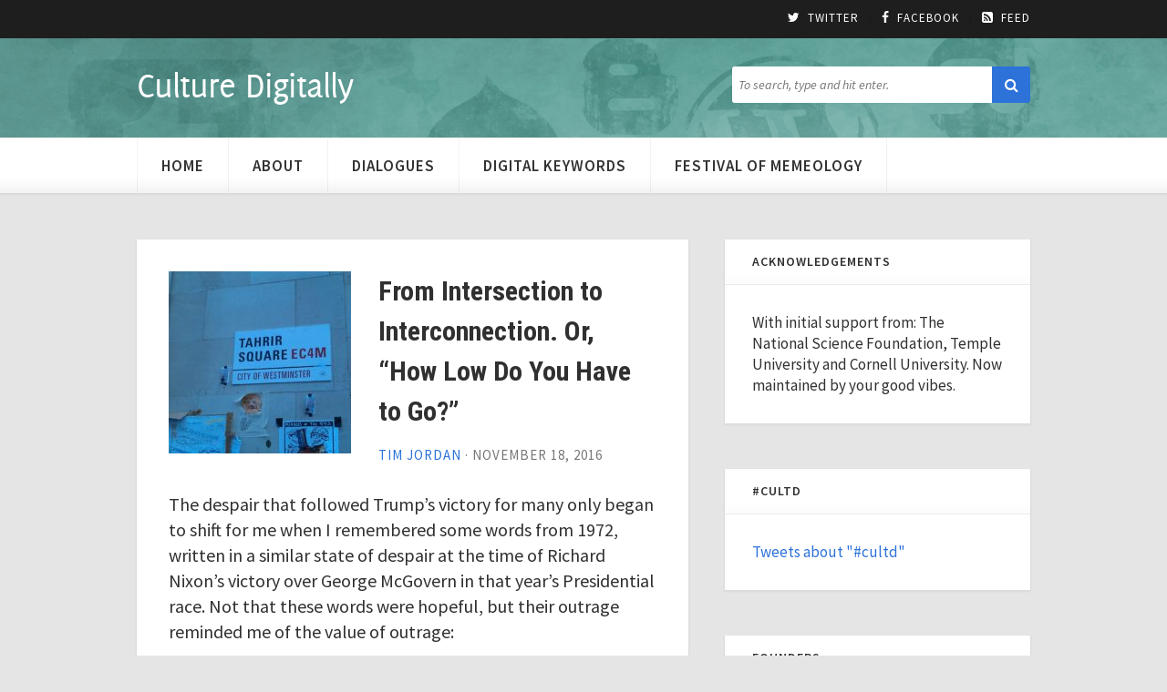

--- FILE ---
content_type: text/html; charset=UTF-8
request_url: https://culturedigitally.org/2016/11/from-intersection-to-interconnection/
body_size: 12026
content:
<!DOCTYPE html>

<html lang="en-US">

	<!-- Convergence WordPress Theme by Maximus -->

	<head>

		<!-- Meta -->
		<meta http-equiv="content-type" content="text/html; charset=UTF-8" />
		<meta name="viewport" content="width=device-width, initial-scale=1" />
		
		<!-- Title -->
		<title>From Intersection to Interconnection. Or, &#8220;How Low Do You Have to Go?&#8221; &#8211; Culture Digitally</title>
													
		<!-- RSS & Pingbacks -->
					<link rel="alternate" type="application/rss+xml" title="Culture Digitally RSS Feed" href="http://feeds.feedburner.com/nsfworkshop" />
				<link rel="pingback" href="https://culturedigitally.org/xmlrpc.php" />
		
		<!-- Favicon -->
				
		<!-- Hooks -->
		<link rel='dns-prefetch' href='//fonts.googleapis.com' />
<link rel='dns-prefetch' href='//s.w.org' />
<link rel="alternate" type="application/rss+xml" title="Culture Digitally &raquo; Feed" href="http://feeds.feedburner.com/nsfworkshop" />
<link rel="alternate" type="application/rss+xml" title="Culture Digitally &raquo; Comments Feed" href="http://feeds.feedburner.com/ourmedia/nfzX" />
		<script type="text/javascript">
			window._wpemojiSettings = {"baseUrl":"https:\/\/s.w.org\/images\/core\/emoji\/13.0.0\/72x72\/","ext":".png","svgUrl":"https:\/\/s.w.org\/images\/core\/emoji\/13.0.0\/svg\/","svgExt":".svg","source":{"concatemoji":"https:\/\/culturedigitally.org\/wp-includes\/js\/wp-emoji-release.min.js?ver=5.5.3"}};
			!function(e,a,t){var r,n,o,i,p=a.createElement("canvas"),s=p.getContext&&p.getContext("2d");function c(e,t){var a=String.fromCharCode;s.clearRect(0,0,p.width,p.height),s.fillText(a.apply(this,e),0,0);var r=p.toDataURL();return s.clearRect(0,0,p.width,p.height),s.fillText(a.apply(this,t),0,0),r===p.toDataURL()}function l(e){if(!s||!s.fillText)return!1;switch(s.textBaseline="top",s.font="600 32px Arial",e){case"flag":return!c([127987,65039,8205,9895,65039],[127987,65039,8203,9895,65039])&&(!c([55356,56826,55356,56819],[55356,56826,8203,55356,56819])&&!c([55356,57332,56128,56423,56128,56418,56128,56421,56128,56430,56128,56423,56128,56447],[55356,57332,8203,56128,56423,8203,56128,56418,8203,56128,56421,8203,56128,56430,8203,56128,56423,8203,56128,56447]));case"emoji":return!c([55357,56424,8205,55356,57212],[55357,56424,8203,55356,57212])}return!1}function d(e){var t=a.createElement("script");t.src=e,t.defer=t.type="text/javascript",a.getElementsByTagName("head")[0].appendChild(t)}for(i=Array("flag","emoji"),t.supports={everything:!0,everythingExceptFlag:!0},o=0;o<i.length;o++)t.supports[i[o]]=l(i[o]),t.supports.everything=t.supports.everything&&t.supports[i[o]],"flag"!==i[o]&&(t.supports.everythingExceptFlag=t.supports.everythingExceptFlag&&t.supports[i[o]]);t.supports.everythingExceptFlag=t.supports.everythingExceptFlag&&!t.supports.flag,t.DOMReady=!1,t.readyCallback=function(){t.DOMReady=!0},t.supports.everything||(n=function(){t.readyCallback()},a.addEventListener?(a.addEventListener("DOMContentLoaded",n,!1),e.addEventListener("load",n,!1)):(e.attachEvent("onload",n),a.attachEvent("onreadystatechange",function(){"complete"===a.readyState&&t.readyCallback()})),(r=t.source||{}).concatemoji?d(r.concatemoji):r.wpemoji&&r.twemoji&&(d(r.twemoji),d(r.wpemoji)))}(window,document,window._wpemojiSettings);
		</script>
		<style type="text/css">
img.wp-smiley,
img.emoji {
	display: inline !important;
	border: none !important;
	box-shadow: none !important;
	height: 1em !important;
	width: 1em !important;
	margin: 0 .07em !important;
	vertical-align: -0.1em !important;
	background: none !important;
	padding: 0 !important;
}
</style>
	<link rel='stylesheet' id='wp-block-library-css'  href='https://culturedigitally.org/wp-includes/css/dist/block-library/style.min.css?ver=5.5.3' type='text/css' media='all' />
<link rel='stylesheet' id='st-widget-css'  href='https://culturedigitally.org/wp-content/plugins/share-this/css/style.css?ver=5.5.3' type='text/css' media='all' />
<link rel='stylesheet' id='display-authors-widget-styles-css'  href='https://culturedigitally.org/wp-content/plugins/display-authors-widget/css/display-authors-widget.css?ver=20141604' type='text/css' media='all' />
<link rel='stylesheet' id='googlefont-source-sans-pro-css'  href='https://fonts.googleapis.com/css?family=Source+Sans+Pro%3A400%2C600%2C400italic&#038;ver=5.5.3' type='text/css' media='all' />
<link rel='stylesheet' id='googlefont-roboto-css'  href='https://fonts.googleapis.com/css?family=Roboto+Condensed%3A400%2C700&#038;ver=5.5.3' type='text/css' media='all' />
<link rel='stylesheet' id='style-css'  href='https://culturedigitally.org/wp-content/themes/cd_child_theme/style.css?ver=1.0' type='text/css' media='all' />
<link rel='stylesheet' id='font-awesome-css'  href='https://culturedigitally.org/wp-content/themes/convergence/css/font-awesome.min.css?ver=4.2' type='text/css' media='all' />
<script type='text/javascript' src='https://culturedigitally.org/wp-includes/js/jquery/jquery.js?ver=1.12.4-wp' id='jquery-core-js'></script>
<script type='text/javascript' src='https://culturedigitally.org/wp-content/themes/convergence/js/jquery.slicknav.min.js?ver=1.0' id='slicknav-js'></script>
<link rel="https://api.w.org/" href="https://culturedigitally.org/wp-json/" /><link rel="alternate" type="application/json" href="https://culturedigitally.org/wp-json/wp/v2/posts/8620" /><link rel="EditURI" type="application/rsd+xml" title="RSD" href="https://culturedigitally.org/xmlrpc.php?rsd" />
<link rel="wlwmanifest" type="application/wlwmanifest+xml" href="https://culturedigitally.org/wp-includes/wlwmanifest.xml" /> 
<link rel='prev' title='Left Politics, as if We Mean It' href='https://culturedigitally.org/2016/11/left-politics-as-if-we-mean-it-by-nick-couldry/' />
<link rel='next' title='Understanding Trump’s 100-Day Plan through a White Supremacist Worldview' href='https://culturedigitally.org/2016/11/trumps_100day_plan/' />
<meta name="generator" content="WordPress 5.5.3" />
<link rel="canonical" href="https://culturedigitally.org/2016/11/from-intersection-to-interconnection/" />
<link rel='shortlink' href='https://culturedigitally.org/?p=8620' />
<link rel="alternate" type="application/json+oembed" href="https://culturedigitally.org/wp-json/oembed/1.0/embed?url=https%3A%2F%2Fculturedigitally.org%2F2016%2F11%2Ffrom-intersection-to-interconnection%2F" />
<link rel="alternate" type="text/xml+oembed" href="https://culturedigitally.org/wp-json/oembed/1.0/embed?url=https%3A%2F%2Fculturedigitally.org%2F2016%2F11%2Ffrom-intersection-to-interconnection%2F&#038;format=xml" />
<script charset="utf-8" type="text/javascript">var switchTo5x=true;</script>
<script charset="utf-8" type="text/javascript" src="http://w.sharethis.com/button/buttons.js"></script>
<script charset="utf-8" type="text/javascript">stLight.options({"publisher":"5f4b7ad6-6bf9-4196-8f56-960c224002ae"});var st_type="wordpress4.6";</script>
<!-- Tracking code easily added by NK Google Analytics -->
<script type="text/javascript"> 
(function(i,s,o,g,r,a,m){i['GoogleAnalyticsObject']=r;i[r]=i[r]||function(){ 
(i[r].q=i[r].q||[]).push(arguments)},i[r].l=1*new Date();a=s.createElement(o), 
m=s.getElementsByTagName(o)[0];a.async=1;a.src=g;m.parentNode.insertBefore(a,m) 
})(window,document,'script','https://www.google-analytics.com/analytics.js','ga'); 
ga('create', 'UA-49130010-1', 'culturedigitally.org'); 
ga('send', 'pageview'); 
</script> 
<link rel="icon" href="https://culturedigitally.org/wp-content/uploads/2015/01/CultDigAvatar-32x32.jpeg" sizes="32x32" />
<link rel="icon" href="https://culturedigitally.org/wp-content/uploads/2015/01/CultDigAvatar-300x300.jpeg" sizes="192x192" />
<link rel="apple-touch-icon" href="https://culturedigitally.org/wp-content/uploads/2015/01/CultDigAvatar-300x300.jpeg" />
<meta name="msapplication-TileImage" content="https://culturedigitally.org/wp-content/uploads/2015/01/CultDigAvatar-300x300.jpeg" />
		    
	</head>


	<body class="post-template-default single single-post postid-8620 single-format-standard" itemscope="itemscope" itemtype="http://schema.org/WebPage">

	    <header id="header" role="banner" itemscope="itemscope" itemtype="http://schema.org/WPHeader">
		 
			<div id="links">
				<div class="wrap clearfix">

					
						
					
					
					<ul class="social">
													<li><a href="https://twitter.com/culturedig" title="Follow us on Twitter" target="_blank"><i class="fa fa-twitter"></i>Twitter</a></li>
																			<li><a href="https://www.facebook.com/culturedigitally" title="Like us on Facebook" target="_blank"><i class="fa fa-facebook"></i>Facebook</a></li>
												<li><a href="http://feeds.feedburner.com/nsfworkshop" title="Receive post updates"><i class="fa fa-rss-square"></i>Feed</a></li>
					</ul>

				</div>
			</div>

			<div class="wrap clearfix">

			    <!-- Logo -->
				<div class="logo" itemprop="headline">
											<a href="https://culturedigitally.org/" title="Culture Digitally">Culture Digitally</a>
									</div>

				<!-- Search -->
<form class="search-form clearfix" action="https://culturedigitally.org/" method="get" role="search">
	<input class="search-input" type="search" name="s" placeholder="To search, type and hit enter.">
	<button class="search-submit btn" type="submit" role="button"><i class="fa fa-search"></i></button>
</form>
			</div>

		    <!-- Navigation -->
		    <nav role="navigation" itemscope="itemscope" itemtype="http://schema.org/SiteNavigationElement">
				<div class="wrap clearfix">
										
					    <ul id="nav" class="header-menu"><li id="menu-item-3416" class="menu-item menu-item-type-custom menu-item-object-custom menu-item-home menu-item-3416"><a href="https://culturedigitally.org">Home</a></li>
<li id="menu-item-3417" class="menu-item menu-item-type-custom menu-item-object-custom menu-item-3417"><a href="https://culturedigitally.org/about/">About</a></li>
<li id="menu-item-8157" class="menu-item menu-item-type-post_type menu-item-object-page menu-item-8157"><a href="https://culturedigitally.org/dialogues/">Dialogues</a></li>
<li id="menu-item-6595" class="menu-item menu-item-type-post_type menu-item-object-page menu-item-6595"><a title="Memes" href="https://culturedigitally.org/digital-keywords/">Digital Keywords</a></li>
<li id="menu-item-8156" class="menu-item menu-item-type-post_type menu-item-object-page menu-item-8156"><a href="https://culturedigitally.org/festival-of-memeology/">Festival of Memeology</a></li>
</ul>					
									</div>
			</nav>

		</header>
<div class="wrap clearfix">

	<main id="content" role="main" itemprop="mainContentOfPage" itemscope="itemscope" itemtype="http://schema.org/Blog">

		

			<!-- Article -->
			<article id="post-8620" class="clearfix post-8620 post type-post status-publish format-standard has-post-thumbnail hentry category-uncategorized tag-politics" itemscope="itemscope" itemtype="http://schema.org/BlogPosting" itemprop="blogPost">
				
	<header class="entry-header" itemscope="itemscope" itemtype="http://schema.org/WPHeader">

		
							<div class="entry-image">
					<img width="200" height="200" src="https://culturedigitally.org/wp-content/uploads/2016/11/TahrirSqLondon-e1479423789286-200x200.jpeg" class="attachment-s size-s wp-post-image" alt="" loading="lazy" srcset="https://culturedigitally.org/wp-content/uploads/2016/11/TahrirSqLondon-e1479423789286-200x200.jpeg 200w, https://culturedigitally.org/wp-content/uploads/2016/11/TahrirSqLondon-e1479423789286-150x150.jpeg 150w, https://culturedigitally.org/wp-content/uploads/2016/11/TahrirSqLondon-e1479423789286-300x300.jpeg 300w, https://culturedigitally.org/wp-content/uploads/2016/11/TahrirSqLondon-e1479423789286-768x767.jpeg 768w, https://culturedigitally.org/wp-content/uploads/2016/11/TahrirSqLondon-e1479423789286-1024x1022.jpeg 1024w, https://culturedigitally.org/wp-content/uploads/2016/11/TahrirSqLondon-e1479423789286-640x639.jpeg 640w, https://culturedigitally.org/wp-content/uploads/2016/11/TahrirSqLondon-e1479423789286-32x32.jpeg 32w, https://culturedigitally.org/wp-content/uploads/2016/11/TahrirSqLondon-e1479423789286-50x50.jpeg 50w, https://culturedigitally.org/wp-content/uploads/2016/11/TahrirSqLondon-e1479423789286-64x64.jpeg 64w, https://culturedigitally.org/wp-content/uploads/2016/11/TahrirSqLondon-e1479423789286-96x96.jpeg 96w, https://culturedigitally.org/wp-content/uploads/2016/11/TahrirSqLondon-e1479423789286-128x128.jpeg 128w, https://culturedigitally.org/wp-content/uploads/2016/11/TahrirSqLondon-e1479423789286.jpeg 1555w" sizes="(max-width: 200px) 100vw, 200px" />				</div>
			
			<h1 class="entry-title" itemprop="headline">From Intersection to Interconnection. Or, &#8220;How Low Do You Have to Go?&#8221;</h1>

		
		<p class="entry-meta">
			<span class="entry-author vcard" itemprop="author" itemscope="itemscope" itemtype="http://schema.org/Person"><a href="https://culturedigitally.org/author/tim-jordan/" itemprop="url" rel="author">Tim Jordan</a></span>
			&middot;
			<time class="entry-time" itemprop="datePublished" datetime="2016-11-18T09:31:17-05:00">November 18, 2016</time>
		</p>
		
	</header>

	<div class="entry-content" itemprop="text">
					<p>The despair that followed Trump&#8217;s victory for many only began to shift for me when I remembered some words from 1972, written in a similar state of despair at the time of Richard Nixon&#8217;s victory over George McGovern in that year&#8217;s Presidential race. Not that these words were hopeful, but their outrage reminded me of the value of outrage:</p>
<blockquote><p>This may be the year when we finally come face to face with ourselves; finally just lay back and say it—that we are really just a nation of 220 million used car salesmen with all the money we need to buy guns and no qualms at all about killing anybody else in the world who tries to make us uncomfortable.</p>
<p>The tragedy of all this is that George McGovern … is one of the few men who&#8217;ve run for President of the United States in this century who really understands what a fantastic monument to all the best instincts of the human race this country might have been, if we could have kept it out of the hands of greedy little hustlers like Richard Nixon.</p>
<p>McGovern made some stupid mistakes, but in context they seem almost frivolous compared to the things Richard Nixon does every day of his life, on purpose, as a matter of policy and a perfect expression of everything he stands for.</p>
<p>Jesus! Where will it end? How low do you have to stoop in this country to be President?</p>
<p>~~ Hunter S. Thompson, <a href="https://books.google.com/books?id=Xxrp_Fhkis8C&amp;lpg=PP1&amp;dq=inauthor%3A%22Hunter%20S.%20Thompson%22&amp;pg=PP1#v=onepage&amp;q&amp;f=false"><em>Fear and Loathing on the Campaign Trail &#8217;72</em></a>, p. 413-4</p></blockquote>
<p>&nbsp;</p>
<p>Replace Nixon with Trump and the sentiment still seems valid*. There at the beginning of the period we have come to label &#8216;neoliberalism&#8217; we find a sentiment we might all recognise as relevant for 2016. In discussion with folks about the Brexit-Trump rise of fascism nexus in 2016 politics there has arisen for me the idea that even while the victories of neoliberalism have been embedded in our worlds and continue to operate (have a look at recent changes proposed to British higher education to see neoliberal ideas alive and well), we are now seeing the closing of neoliberalism as an organising political framework and the emergence in a period of chaos of something else (again look at recent British higher education and the attacks on receiving overseas students).</p>
<p>It&#8217;s no longer fanciful to see flows of capital being blocked or regionalised. It&#8217;s no longer fanciful to see the flows of labour globally, which have been key to neoliberal capitalism feasting on the poor, being blocked. And the intertwined hate campaigns based on race and immigration are central to these possibilities of the global giving way. It&#8217;s not that we can be sure these blocks will happen but maybe they indicate that a different kind of politics to the neoliberal may be inflecting all around us.</p>
<p>This is potentially also true for the forms of resistance characteristic of this era. While I disagree with <a href="http://www.versobooks.com/blogs/2489-imagining-the-communist-party-again-as-a-force-jodi-dean-on-left-politics-and-the-party">Jodi Dean&#8217;s call for the return to a Party based left</a>, I recognise well her point that the horizontal and flattened form of dis/organisation, so familiar from the new social movements through to the uprisings of the camps, has had difficulty dis/organising embedded and widespread change. As <a href="https://culturedigitally.org/2016/11/left-politics-as-if-we-mean-it-by-nick-couldry/">Nick Couldry has argued on this site</a>, we need to think about how to make change, not just what change we want.</p>
<p>For the latter, we have extensive, complex, insightful and powerful reservoirs of intellectual work to build with; from social media analysis, to privacy arguments, to the critique of the digital and gig economies and more, we have analysis of the digital that is key to any rethinking. In our traditions of radicalism including feminism, queer, post colonial, ecological and so much more we have ethics and ideas to build on. Perhaps here those of us working on the digital have something specific to offer in understanding different methods of connecting and our experience, if at times bitter experience, in the cultures of online discussion.</p>
<p>I don&#8217;t mean in the sense of manifestos, the left is hardly ever short of those, but in the development of connections that, as Haraway argues, <a href="https://www.dukeupress.edu/staying-with-the-trouble">&#8216;stay with the trouble&#8217;</a> of each entanglement but also, additionally, connect to other entanglements. And to push this to develop a politics of digital media change that encompasses our ethics, however complicated, and the complexity of our worlds, however messy.</p>
<p>&nbsp;</p>
<p>* Just as an aside, I&#8217;m not suggesting equating Clinton with McGovern, nor entirely this 1972 race with 2016. For the latter, Nixon was an incumbent President, which makes a big difference. For the former, while the phrase &#8216;Hillary Clinton made some stupid mistakes but …&#8217; might seem relevant when comparing her mistakes to Trump&#8217;s (a point John Oliver emphasized), if anyone from 2016 compares to McGovern in 1972 it might rather be Sanders. And there the comparison runs out.</p>
<p class="no-break"><span st_via='CultureDig' st_username='CultureDig' st_title='From Intersection to Interconnection. Or, &#8220;How Low Do You Have to Go?&#8221;' st_url='https://culturedigitally.org/2016/11/from-intersection-to-interconnection/' class='st_twitter_vcount'></span><span st_title='From Intersection to Interconnection. Or, &#8220;How Low Do You Have to Go?&#8221;' st_url='https://culturedigitally.org/2016/11/from-intersection-to-interconnection/' class='st_fblike_vcount'></span><span st_title='From Intersection to Interconnection. Or, &#8220;How Low Do You Have to Go?&#8221;' st_url='https://culturedigitally.org/2016/11/from-intersection-to-interconnection/' class='st_facebook_vcount'></span><span st_title='From Intersection to Interconnection. Or, &#8220;How Low Do You Have to Go?&#8221;' st_url='https://culturedigitally.org/2016/11/from-intersection-to-interconnection/' class='st_plusone_vcount'></span><span st_title='From Intersection to Interconnection. Or, &#8220;How Low Do You Have to Go?&#8221;' st_url='https://culturedigitally.org/2016/11/from-intersection-to-interconnection/' class='st_pinterest_vcount'></span><span st_title='From Intersection to Interconnection. Or, &#8220;How Low Do You Have to Go?&#8221;' st_url='https://culturedigitally.org/2016/11/from-intersection-to-interconnection/' class='st_linkedin_vcount'></span><span st_title='From Intersection to Interconnection. Or, &#8220;How Low Do You Have to Go?&#8221;' st_url='https://culturedigitally.org/2016/11/from-intersection-to-interconnection/' class='st_email_vcount'></span></p>			</div>

	
		
	<footer class="entry-footer">
		<p class="entry-meta">
			<span>Posted in: <a href="https://culturedigitally.org/category/uncategorized/" rel="category tag">Uncategorized</a></span>
							<br>
				<span>Tagged with: <a href="https://culturedigitally.org/tag/politics/" rel="tag">politics</a></span>
					</p>
	</footer>

				</article>


			<!-- Author -->
			
				<section class="author-bio clearfix" itemprop="author" itemscope="itemscope" itemtype="http://schema.org/Person">
					<h3>Author</h3>
										<h1 class="author-name" itemprop="name">
						<a href="https://culturedigitally.org/author/tim-jordan/" title="Posts by Tim Jordan" class="author url fn" rel="author">Tim Jordan</a>					</h1>
					<p class="author-description" itemprop="description">
						University of Sussex, Head of the School of Media, Film and Music					</p>
				</section>

			

			<!-- Comments -->
			








			
	</main>

	<!--Sidebar-->
	<aside id="sidebar" role="complementary" itemscope="itemscope" itemtype="http://schema.org/WPSideBar">
	<section id="text-8" class="widget widget_text"><h4 class="widget-title">Acknowledgements</h4>			<div class="textwidget">With initial support from: The National Science Foundation, Temple University and Cornell University.  Now maintained by your good vibes.</div>
		</section><section id="text-7" class="widget widget_text"><h4 class="widget-title">#cultd</h4>			<div class="textwidget"><a class="twitter-timeline" href="https://twitter.com/search?q=%23cultd" data-widget-id="364901861536444416">Tweets about "#cultd"</a>
<script>!function(d,s,id){var js,fjs=d.getElementsByTagName(s)[0],p=/^http:/.test(d.location)?'http':'https';if(!d.getElementById(id)){js=d.createElement(s);js.id=id;js.src=p+"://platform.twitter.com/widgets.js";fjs.parentNode.insertBefore(js,fjs);}}(document,"script","twitter-wjs");</script>
</div>
		</section><section id="text-9" class="widget widget_text"><h4 class="widget-title">Founders</h4>			<div class="textwidget"><p><a href="https://culturedigitally.org/author/tarleton-gillespie/">Tarleton Gillespie</a><br />
<a href="https://culturedigitally.org/author/hector-postigo/">Hector Postigo</a><br />
<a href="https://culturedigitally.org/author/josh-braun/">Josh Braun</a><br />
<a href="https://culturedigitally.org/author/sam-srauy/">Sam Srauy</a></p>
</div>
		</section><section id="archives-2" class="widget widget_archive"><h4 class="widget-title">Archives</h4>		<label class="screen-reader-text" for="archives-dropdown-2">Archives</label>
		<select id="archives-dropdown-2" name="archive-dropdown">
			
			<option value="">Select Month</option>
				<option value='https://culturedigitally.org/2020/12/'> December 2020 </option>
	<option value='https://culturedigitally.org/2019/05/'> May 2019 </option>
	<option value='https://culturedigitally.org/2019/03/'> March 2019 </option>
	<option value='https://culturedigitally.org/2018/11/'> November 2018 </option>
	<option value='https://culturedigitally.org/2018/08/'> August 2018 </option>
	<option value='https://culturedigitally.org/2018/07/'> July 2018 </option>
	<option value='https://culturedigitally.org/2018/06/'> June 2018 </option>
	<option value='https://culturedigitally.org/2018/05/'> May 2018 </option>
	<option value='https://culturedigitally.org/2018/03/'> March 2018 </option>
	<option value='https://culturedigitally.org/2018/01/'> January 2018 </option>
	<option value='https://culturedigitally.org/2017/11/'> November 2017 </option>
	<option value='https://culturedigitally.org/2017/09/'> September 2017 </option>
	<option value='https://culturedigitally.org/2017/08/'> August 2017 </option>
	<option value='https://culturedigitally.org/2017/06/'> June 2017 </option>
	<option value='https://culturedigitally.org/2017/05/'> May 2017 </option>
	<option value='https://culturedigitally.org/2017/04/'> April 2017 </option>
	<option value='https://culturedigitally.org/2017/03/'> March 2017 </option>
	<option value='https://culturedigitally.org/2017/02/'> February 2017 </option>
	<option value='https://culturedigitally.org/2017/01/'> January 2017 </option>
	<option value='https://culturedigitally.org/2016/12/'> December 2016 </option>
	<option value='https://culturedigitally.org/2016/11/'> November 2016 </option>
	<option value='https://culturedigitally.org/2016/10/'> October 2016 </option>
	<option value='https://culturedigitally.org/2016/09/'> September 2016 </option>
	<option value='https://culturedigitally.org/2016/08/'> August 2016 </option>
	<option value='https://culturedigitally.org/2016/07/'> July 2016 </option>
	<option value='https://culturedigitally.org/2016/06/'> June 2016 </option>
	<option value='https://culturedigitally.org/2016/05/'> May 2016 </option>
	<option value='https://culturedigitally.org/2016/04/'> April 2016 </option>
	<option value='https://culturedigitally.org/2016/03/'> March 2016 </option>
	<option value='https://culturedigitally.org/2016/02/'> February 2016 </option>
	<option value='https://culturedigitally.org/2016/01/'> January 2016 </option>
	<option value='https://culturedigitally.org/2015/12/'> December 2015 </option>
	<option value='https://culturedigitally.org/2015/11/'> November 2015 </option>
	<option value='https://culturedigitally.org/2015/10/'> October 2015 </option>
	<option value='https://culturedigitally.org/2015/09/'> September 2015 </option>
	<option value='https://culturedigitally.org/2015/07/'> July 2015 </option>
	<option value='https://culturedigitally.org/2015/06/'> June 2015 </option>
	<option value='https://culturedigitally.org/2015/05/'> May 2015 </option>
	<option value='https://culturedigitally.org/2015/04/'> April 2015 </option>
	<option value='https://culturedigitally.org/2015/03/'> March 2015 </option>
	<option value='https://culturedigitally.org/2015/02/'> February 2015 </option>
	<option value='https://culturedigitally.org/2015/01/'> January 2015 </option>
	<option value='https://culturedigitally.org/2014/12/'> December 2014 </option>
	<option value='https://culturedigitally.org/2014/11/'> November 2014 </option>
	<option value='https://culturedigitally.org/2014/10/'> October 2014 </option>
	<option value='https://culturedigitally.org/2014/09/'> September 2014 </option>
	<option value='https://culturedigitally.org/2014/08/'> August 2014 </option>
	<option value='https://culturedigitally.org/2014/07/'> July 2014 </option>
	<option value='https://culturedigitally.org/2014/06/'> June 2014 </option>
	<option value='https://culturedigitally.org/2014/05/'> May 2014 </option>
	<option value='https://culturedigitally.org/2014/04/'> April 2014 </option>
	<option value='https://culturedigitally.org/2014/03/'> March 2014 </option>
	<option value='https://culturedigitally.org/2014/02/'> February 2014 </option>
	<option value='https://culturedigitally.org/2014/01/'> January 2014 </option>
	<option value='https://culturedigitally.org/2013/12/'> December 2013 </option>
	<option value='https://culturedigitally.org/2013/11/'> November 2013 </option>
	<option value='https://culturedigitally.org/2013/10/'> October 2013 </option>
	<option value='https://culturedigitally.org/2013/09/'> September 2013 </option>
	<option value='https://culturedigitally.org/2013/07/'> July 2013 </option>
	<option value='https://culturedigitally.org/2013/06/'> June 2013 </option>
	<option value='https://culturedigitally.org/2013/05/'> May 2013 </option>
	<option value='https://culturedigitally.org/2013/04/'> April 2013 </option>
	<option value='https://culturedigitally.org/2013/03/'> March 2013 </option>
	<option value='https://culturedigitally.org/2013/02/'> February 2013 </option>
	<option value='https://culturedigitally.org/2013/01/'> January 2013 </option>
	<option value='https://culturedigitally.org/2012/12/'> December 2012 </option>
	<option value='https://culturedigitally.org/2012/11/'> November 2012 </option>
	<option value='https://culturedigitally.org/2012/10/'> October 2012 </option>
	<option value='https://culturedigitally.org/2012/09/'> September 2012 </option>
	<option value='https://culturedigitally.org/2012/08/'> August 2012 </option>
	<option value='https://culturedigitally.org/2012/07/'> July 2012 </option>
	<option value='https://culturedigitally.org/2012/06/'> June 2012 </option>
	<option value='https://culturedigitally.org/2012/05/'> May 2012 </option>
	<option value='https://culturedigitally.org/2012/04/'> April 2012 </option>
	<option value='https://culturedigitally.org/2012/03/'> March 2012 </option>
	<option value='https://culturedigitally.org/2012/02/'> February 2012 </option>
	<option value='https://culturedigitally.org/2012/01/'> January 2012 </option>
	<option value='https://culturedigitally.org/2011/12/'> December 2011 </option>
	<option value='https://culturedigitally.org/2011/11/'> November 2011 </option>
	<option value='https://culturedigitally.org/2011/10/'> October 2011 </option>
	<option value='https://culturedigitally.org/2011/09/'> September 2011 </option>
	<option value='https://culturedigitally.org/2011/08/'> August 2011 </option>
	<option value='https://culturedigitally.org/2011/07/'> July 2011 </option>
	<option value='https://culturedigitally.org/2011/06/'> June 2011 </option>

		</select>

<script type="text/javascript">
/* <![CDATA[ */
(function() {
	var dropdown = document.getElementById( "archives-dropdown-2" );
	function onSelectChange() {
		if ( dropdown.options[ dropdown.selectedIndex ].value !== '' ) {
			document.location.href = this.options[ this.selectedIndex ].value;
		}
	}
	dropdown.onchange = onSelectChange;
})();
/* ]]> */
</script>
			</section><section id="linkcat-606" class="widget widget_links"><h4 class="widget-title">Links for Contributors</h4>
	<ul class='xoxo blogroll'>
<li><a href="https://culturedigitally.org/wp-login.php">Log In</a></li>

	</ul>
</section>
<section id="display-authors-widget-3" class="widget display-authors-widget"><h4 class="widget-title">Authors</h4>
				<div id="hcard-alisonharveytoronto" class="author-profile vcard clear">

										
										
											<a href="https://culturedigitally.org/author/alisonharveytoronto/" title="Alison Harvey">Alison Harvey</a>
										
					
										
					
					
				</div><!-- .author-profile .vcard -->
			
						
			
				<div id="hcard-andres-monroy-hernan" class="author-profile vcard clear">

										
										
											<a href="https://culturedigitally.org/author/andres-monroy-hernan/" title="Andrés Monroy-Hernández">Andrés Monroy-Hernández</a>
										
					
										
					
					
				</div><!-- .author-profile .vcard -->
			
						
			
				<div id="hcard-anne-helmond" class="author-profile vcard clear">

										
										
											<a href="https://culturedigitally.org/author/anne-helmond/" title="Anne Helmond">Anne Helmond</a>
										
					
										
					
					
				</div><!-- .author-profile .vcard -->
			
						
			
				<div id="hcard-annette-markham" class="author-profile vcard clear">

										
										
											<a href="https://culturedigitally.org/author/annette-markham/" title="Annette markham">Annette markham</a>
										
					
										
					
					
				</div><!-- .author-profile .vcard -->
			
						
			
				<div id="hcard-anovack" class="author-profile vcard clear">

										
										
											<a href="https://culturedigitally.org/author/anovack/" title="Alison Novack">Alison Novack</a>
										
					
										
					
					
				</div><!-- .author-profile .vcard -->
			
						
			
				<div id="hcard-aphra-kerr" class="author-profile vcard clear">

										
										
											<a href="https://culturedigitally.org/author/aphra-kerr/" title="Aphra Kerr">Aphra Kerr</a>
										
					
										
					
					
				</div><!-- .author-profile .vcard -->
			
						
			
				<div id="hcard-aynne" class="author-profile vcard clear">

										
										
											<a href="https://culturedigitally.org/author/aynne/" title="Aynne Kokas">Aynne Kokas</a>
										
					
										
					
					
				</div><!-- .author-profile .vcard -->
			
						
			
				<div id="hcard-ben-peters" class="author-profile vcard clear">

										
										
											<a href="https://culturedigitally.org/author/ben-peters/" title="Ben Peters">Ben Peters</a>
										
					
										
					
					
				</div><!-- .author-profile .vcard -->
			
						
			
				<div id="hcard-betsywissinger" class="author-profile vcard clear">

										
										
											<a href="https://culturedigitally.org/author/betsywissinger/" title="Elizabeth Wissinger">Elizabeth Wissinger</a>
										
					
										
					
					
				</div><!-- .author-profile .vcard -->
			
						
			
				<div id="hcard-brooke-duffy" class="author-profile vcard clear">

										
										
											<a href="https://culturedigitally.org/author/brooke-duffy/" title="Brooke Erin Duffy">Brooke Erin Duffy</a>
										
					
										
					
					
				</div><!-- .author-profile .vcard -->
			
						
			
				<div id="hcard-burcu-s-bakioglu" class="author-profile vcard clear">

										
										
											<a href="https://culturedigitally.org/author/burcu-s-bakioglu/" title="Burcu S. Bakioglu">Burcu S. Bakioglu</a>
										
					
										
					
					
				</div><!-- .author-profile .vcard -->
			
						
			
				<div id="hcard-c-w-anderson" class="author-profile vcard clear">

										
										
											<a href="https://culturedigitally.org/author/c-w-anderson/" title="C.W. Anderson">C.W. Anderson</a>
										
					
										
					
					
				</div><!-- .author-profile .vcard -->
			
						
			
				<div id="hcard-carlailten" class="author-profile vcard clear">

										
										
											<a href="https://culturedigitally.org/author/carlailten/" title="Carla Ilten">Carla Ilten</a>
										
					
										
					
					
				</div><!-- .author-profile .vcard -->
			
						
			
				<div id="hcard-carrie-rentschler" class="author-profile vcard clear">

										
										
											<a href="https://culturedigitally.org/author/carrie-rentschler/" title="Carrie Rentschler">Carrie Rentschler</a>
										
					
										
					
					
				</div><!-- .author-profile .vcard -->
			
						
			
				<div id="hcard-casey-odonnell" class="author-profile vcard clear">

										
										
											<a href="https://culturedigitally.org/author/casey-odonnell/" title="Casey O'Donnell">Casey O'Donnell</a>
										
					
										
					
					
				</div><!-- .author-profile .vcard -->
			
						
			
				<div id="hcard-christina-dunbar-hester" class="author-profile vcard clear">

										
										
											<a href="https://culturedigitally.org/author/christina-dunbar-hester/" title="Christina Dunbar-Hester">Christina Dunbar-Hester</a>
										
					
										
					
					
				</div><!-- .author-profile .vcard -->
			
						
			
				<div id="hcard-christopher-boulton" class="author-profile vcard clear">

										
										
											<a href="https://culturedigitally.org/author/christopher-boulton/" title="Christopher Boulton">Christopher Boulton</a>
										
					
										
					
					
				</div><!-- .author-profile .vcard -->
			
						
			
				<div id="hcard-chuck-tryon" class="author-profile vcard clear">

										
										
											<a href="https://culturedigitally.org/author/chuck-tryon/" title="Chuck Tryon">Chuck Tryon</a>
										
					
										
					
					
				</div><!-- .author-profile .vcard -->
			
						
			
				<div id="hcard-dan-greene" class="author-profile vcard clear">

										
										
											<a href="https://culturedigitally.org/author/dan-greene/" title="Dan Greene">Dan Greene</a>
										
					
										
					
					
				</div><!-- .author-profile .vcard -->
			
						
			
				<div id="hcard-daniel-kreiss" class="author-profile vcard clear">

										
										
											<a href="https://culturedigitally.org/author/daniel-kreiss/" title="Daniel Kreiss">Daniel Kreiss</a>
										
					
										
					
					
				</div><!-- .author-profile .vcard -->
			
						
			
				<div id="hcard-daren-brabham" class="author-profile vcard clear">

										
										
											<a href="https://culturedigitally.org/author/daren-brabham/" title="Daren Brabham">Daren Brabham</a>
										
					
										
					
					
				</div><!-- .author-profile .vcard -->
			
						
			
				<div id="hcard-dawn-nafus" class="author-profile vcard clear">

										
										
											<a href="https://culturedigitally.org/author/dawn-nafus/" title="Dawn Nafus">Dawn Nafus</a>
										
					
										
					
					
				</div><!-- .author-profile .vcard -->
			
						
			
				<div id="hcard-dguagnin" class="author-profile vcard clear">

										
										
											<a href="https://culturedigitally.org/author/dguagnin/" title="Daniel Guagnin">Daniel Guagnin</a>
										
					
										
					
					
				</div><!-- .author-profile .vcard -->
			
						
			
				<div id="hcard-eugenia-mitchelstein" class="author-profile vcard clear">

										
										
											<a href="https://culturedigitally.org/author/eugenia-mitchelstein/" title="Eugenia Mitchelstein">Eugenia Mitchelstein</a>
										
					
										
					
					
				</div><!-- .author-profile .vcard -->
			
						
			
				<div id="hcard-fenwick-mckelvey" class="author-profile vcard clear">

										
										
											<a href="https://culturedigitally.org/author/fenwick-mckelvey/" title="Fenwick McKelvey">Fenwick McKelvey</a>
										
					
										
					
					
				</div><!-- .author-profile .vcard -->
			
						
			
				<div id="hcard-finn-brunton" class="author-profile vcard clear">

										
										
											<a href="https://culturedigitally.org/author/finn-brunton/" title="Finn Brunton">Finn Brunton</a>
										
					
										
					
					
				</div><!-- .author-profile .vcard -->
			
						
			
				<div id="hcard-fred-turner" class="author-profile vcard clear">

										
										
											<a href="https://culturedigitally.org/author/fred-turner/" title="Fred Turner">Fred Turner</a>
										
					
										
					
					
				</div><!-- .author-profile .vcard -->
			
						
			
				<div id="hcard-gabriella-coleman" class="author-profile vcard clear">

										
										
											<a href="https://culturedigitally.org/author/gabriella-coleman/" title="Gabriella Coleman">Gabriella Coleman</a>
										
					
										
					
					
				</div><!-- .author-profile .vcard -->
			
						
			
				<div id="hcard-gina-neff" class="author-profile vcard clear">

										
										
											<a href="https://culturedigitally.org/author/gina-neff/" title="Gina Neff">Gina Neff</a>
										
					
										
					
					
				</div><!-- .author-profile .vcard -->
			
						
			
				<div id="hcard-glastowka" class="author-profile vcard clear">

										
										
											<a href="https://culturedigitally.org/author/glastowka/" title="Greg Lastowka">Greg Lastowka</a>
										
					
										
					
					
				</div><!-- .author-profile .vcard -->
			
						
			
				<div id="hcard-gmeikle" class="author-profile vcard clear">

										
										
											<a href="https://culturedigitally.org/author/gmeikle/" title="Graham Meikle">Graham Meikle</a>
										
					
										
					
					
				</div><!-- .author-profile .vcard -->
			
						
			
				<div id="hcard-guobin-yang" class="author-profile vcard clear">

										
										
											<a href="https://culturedigitally.org/author/guobin-yang/" title="Guobin Yang">Guobin Yang</a>
										
					
										
					
					
				</div><!-- .author-profile .vcard -->
			
						
			
				<div id="hcard-hope-forsyth" class="author-profile vcard clear">

										
										
											<a href="https://culturedigitally.org/author/hope-forsyth/" title="Hope Forsyth">Hope Forsyth</a>
										
					
										
					
					
				</div><!-- .author-profile .vcard -->
			
						
			
				<div id="hcard-hugh-gusterson" class="author-profile vcard clear">

										
										
											<a href="https://culturedigitally.org/author/hugh-gusterson/" title="Hugh Gusterson">Hugh Gusterson</a>
										
					
										
					
					
				</div><!-- .author-profile .vcard -->
			
						
			
				<div id="hcard-ilana-gershon" class="author-profile vcard clear">

										
										
											<a href="https://culturedigitally.org/author/ilana-gershon/" title="Ilana Gershon">Ilana Gershon</a>
										
					
										
					
					
				</div><!-- .author-profile .vcard -->
			
						
			
				<div id="hcard-janfernback" class="author-profile vcard clear">

										
										
											<a href="https://culturedigitally.org/author/janfernback/" title="Jan Fernback">Jan Fernback</a>
										
					
										
					
					
				</div><!-- .author-profile .vcard -->
			
						
			
				<div id="hcard-jbennett" class="author-profile vcard clear">

										
										
											<a href="https://culturedigitally.org/author/jbennett/" title="James Bennett">James Bennett</a>
										
					
										
					
					
				</div><!-- .author-profile .vcard -->
			
						
			
				<div id="hcard-jburgess" class="author-profile vcard clear">

										
										
											<a href="https://culturedigitally.org/author/jburgess/" title="Jean Burgess">Jean Burgess</a>
										
					
										
					
					
				</div><!-- .author-profile .vcard -->
			
						
			
				<div id="hcard-jcarter" class="author-profile vcard clear">

										
										
											<a href="https://culturedigitally.org/author/jcarter/" title="John Carter McKnight">John Carter McKnight</a>
										
					
										
					
					
				</div><!-- .author-profile .vcard -->
			
						
			
				<div id="hcard-jeff-drouin" class="author-profile vcard clear">

										
										
											<a href="https://culturedigitally.org/author/jeff-drouin/" title="Jeff Drouin">Jeff Drouin</a>
										
					
										
					
					
				</div><!-- .author-profile .vcard -->
			
						
			
				<div id="hcard-jennifer-lena" class="author-profile vcard clear">

										
										
											<a href="https://culturedigitally.org/author/jennifer-lena/" title="Jennifer Lena">Jennifer Lena</a>
										
					
										
					
					
				</div><!-- .author-profile .vcard -->
			
						
			
				<div id="hcard-jessalingel" class="author-profile vcard clear">

										
										
											<a href="https://culturedigitally.org/author/jessalingel/" title="Jessa Lingel">Jessa Lingel</a>
										
					
										
					
					
				</div><!-- .author-profile .vcard -->
			
						
			
				<div id="hcard-jesse-houf" class="author-profile vcard clear">

										
										
											<a href="https://culturedigitally.org/author/jesse-houf/" title="Jesse Houf">Jesse Houf</a>
										
					
										
					
					
				</div><!-- .author-profile .vcard -->
			
						
			
				<div id="hcard-jessica-beyer" class="author-profile vcard clear">

										
										
											<a href="https://culturedigitally.org/author/jessica-beyer/" title="Jessica Beyer">Jessica Beyer</a>
										
					
										
					
					
				</div><!-- .author-profile .vcard -->
			
						
			
				<div id="hcard-joan-donovan" class="author-profile vcard clear">

										
										
											<a href="https://culturedigitally.org/author/joan-donovan/" title="Joan Donovan">Joan Donovan</a>
										
					
										
					
					
				</div><!-- .author-profile .vcard -->
			
						
			
				<div id="hcard-john-durham-peters" class="author-profile vcard clear">

										
										
											<a href="https://culturedigitally.org/author/john-durham-peters/" title="John Durham Peters">John Durham Peters</a>
										
					
										
					
					
				</div><!-- .author-profile .vcard -->
			
						
			
				<div id="hcard-john-sullivan" class="author-profile vcard clear">

										
										
											<a href="https://culturedigitally.org/author/john-sullivan/" title="John Sullivan">John Sullivan</a>
										
					
										
					
					
				</div><!-- .author-profile .vcard -->
			
						
			
				<div id="hcard-jonathan-sterne" class="author-profile vcard clear">

										
										
											<a href="https://culturedigitally.org/author/jonathan-sterne/" title="Jonathan Sterne">Jonathan Sterne</a>
										
					
										
					
					
				</div><!-- .author-profile .vcard -->
			
						
			
				<div id="hcard-josh-braun" class="author-profile vcard clear">

										
										
											<a href="https://culturedigitally.org/author/josh-braun/" title="Josh Braun">Josh Braun</a>
										
					
										
					
					
				</div><!-- .author-profile .vcard -->
			
						
			
				<div id="hcard-joshua-mcveigh-schul" class="author-profile vcard clear">

										
										
											<a href="https://culturedigitally.org/author/joshua-mcveigh-schul/" title="Joshua McVeigh-Schultz">Joshua McVeigh-Schultz</a>
										
					
										
					
					
				</div><!-- .author-profile .vcard -->
			
						
			
				<div id="hcard-jpooleyisagod" class="author-profile vcard clear">

										
										
											<a href="https://culturedigitally.org/author/jpooleyisagod/" title="Jeff Pooley">Jeff Pooley</a>
										
					
										
					
					
				</div><!-- .author-profile .vcard -->
			
						
			
				<div id="hcard-julia-sonnevend" class="author-profile vcard clear">

										
										
											<a href="https://culturedigitally.org/author/julia-sonnevend/" title="Julia Sonnevend">Julia Sonnevend</a>
										
					
										
					
					
				</div><!-- .author-profile .vcard -->
			
						
			
				<div id="hcard-karin-wahl-jorgensen" class="author-profile vcard clear">

										
										
											<a href="https://culturedigitally.org/author/karin-wahl-jorgensen/" title="Karin Wahl-Jorgensen">Karin Wahl-Jorgensen</a>
										
					
										
					
					
				</div><!-- .author-profile .vcard -->
			
						
			
				<div id="hcard-karine-nahon" class="author-profile vcard clear">

										
										
											<a href="https://culturedigitally.org/author/karine-nahon/" title="Karine Nahon">Karine Nahon</a>
										
					
										
					
					
				</div><!-- .author-profile .vcard -->
			
						
			
				<div id="hcard-kate-zyskowski" class="author-profile vcard clear">

										
										
											<a href="https://culturedigitally.org/author/kate-zyskowski/" title="Kate Zyskowski">Kate Zyskowski</a>
										
					
										
					
					
				</div><!-- .author-profile .vcard -->
			
						
			
				<div id="hcard-katherine-d-harris" class="author-profile vcard clear">

										
										
											<a href="https://culturedigitally.org/author/katherine-d-harris/" title="Katherine D. Harris">Katherine D. Harris</a>
										
					
										
					
					
				</div><!-- .author-profile .vcard -->
			
						
			
				<div id="hcard-katy-pearce" class="author-profile vcard clear">

										
										
											<a href="https://culturedigitally.org/author/katy-pearce/" title="Katy Pearce">Katy Pearce</a>
										
					
										
					
					
				</div><!-- .author-profile .vcard -->
			
						
			
				<div id="hcard-kevin-driscoll" class="author-profile vcard clear">

										
										
											<a href="https://culturedigitally.org/author/kevin-driscoll/" title="Kevin Driscoll">Kevin Driscoll</a>
										
					
										
					
					
				</div><!-- .author-profile .vcard -->
			
						
			
				<div id="hcard-kmiltner" class="author-profile vcard clear">

										
										
											<a href="https://culturedigitally.org/author/kmiltner/" title="Kate Miltner">Kate Miltner</a>
										
					
										
					
					
				</div><!-- .author-profile .vcard -->
			
						
			
				<div id="hcard-laura-forlano" class="author-profile vcard clear">

										
										
											<a href="https://culturedigitally.org/author/laura-forlano/" title="Laura Forlano">Laura Forlano</a>
										
					
										
					
					
				</div><!-- .author-profile .vcard -->
			
						
			
				<div id="hcard-lee-humphreys" class="author-profile vcard clear">

										
										
											<a href="https://culturedigitally.org/author/lee-humphreys/" title="Lee Humphreys">Lee Humphreys</a>
										
					
										
					
					
				</div><!-- .author-profile .vcard -->
			
						
			
				<div id="hcard-lee-vinsel" class="author-profile vcard clear">

										
										
											<a href="https://culturedigitally.org/author/lee-vinsel/" title="Lee Vinsel">Lee Vinsel</a>
										
					
										
					
					
				</div><!-- .author-profile .vcard -->
			
						
			
				<div id="hcard-limor-shifman" class="author-profile vcard clear">

										
										
											<a href="https://culturedigitally.org/author/limor-shifman/" title="Limor Shifman">Limor Shifman</a>
										
					
										
					
					
				</div><!-- .author-profile .vcard -->
			
						
			
				<div id="hcard-lisanakamura" class="author-profile vcard clear">

										
										
											<a href="https://culturedigitally.org/author/lisanakamura/" title="Lisa Nakamura">Lisa Nakamura</a>
										
					
										
					
					
				</div><!-- .author-profile .vcard -->
			
						
			
				<div id="hcard-lonny-brooks" class="author-profile vcard clear">

										
										
											<a href="https://culturedigitally.org/author/lonny-brooks/" title="Lonny J Avi Brooks">Lonny J Avi Brooks</a>
										
					
										
					
					
				</div><!-- .author-profile .vcard -->
			
						
			
				<div id="hcard-lsilvestri" class="author-profile vcard clear">

										
										
											<a href="https://culturedigitally.org/author/lsilvestri/" title="Lisa Silvestri">Lisa Silvestri</a>
										
					
										
					
					
				</div><!-- .author-profile .vcard -->
			
						
			
				<div id="hcard-mack-hagood" class="author-profile vcard clear">

										
										
											<a href="https://culturedigitally.org/author/mack-hagood/" title="Mack Hagood">Mack Hagood</a>
										
					
										
					
					
				</div><!-- .author-profile .vcard -->
			
						
			
				<div id="hcard-mark-chen" class="author-profile vcard clear">

										
										
											<a href="https://culturedigitally.org/author/mark-chen/" title="Mark Chen">Mark Chen</a>
										
					
										
					
					
				</div><!-- .author-profile .vcard -->
			
						
			
				<div id="hcard-mark-deuze" class="author-profile vcard clear">

										
										
											<a href="https://culturedigitally.org/author/mark-deuze/" title="Mark Deuze">Mark Deuze</a>
										
					
										
					
					
				</div><!-- .author-profile .vcard -->
			
						
			
				<div id="hcard-mary-gray" class="author-profile vcard clear">

										
										
											<a href="https://culturedigitally.org/author/mary-gray/" title="Mary Gray">Mary Gray</a>
										
					
										
					
					
				</div><!-- .author-profile .vcard -->
			
						
			
				<div id="hcard-matt-crain" class="author-profile vcard clear">

										
										
											<a href="https://culturedigitally.org/author/matt-crain/" title="Matthew Crain">Matthew Crain</a>
										
					
										
					
					
				</div><!-- .author-profile .vcard -->
			
						
			
				<div id="hcard-matt-ratto" class="author-profile vcard clear">

										
										
											<a href="https://culturedigitally.org/author/matt-ratto/" title="Matt Ratto">Matt Ratto</a>
										
					
										
					
					
				</div><!-- .author-profile .vcard -->
			
						
			
				<div id="hcard-mel-hogan" class="author-profile vcard clear">

										
										
											<a href="https://culturedigitally.org/author/mel-hogan/" title="Mél Hogan">Mél Hogan</a>
										
					
										
					
					
				</div><!-- .author-profile .vcard -->
			
						
			
				<div id="hcard-mel-stanfill" class="author-profile vcard clear">

										
										
											<a href="https://culturedigitally.org/author/mel-stanfill/" title="Mel Stanfill">Mel Stanfill</a>
										
					
										
					
					
				</div><!-- .author-profile .vcard -->
			
						
			
				<div id="hcard-melanie-millette" class="author-profile vcard clear">

										
										
											<a href="https://culturedigitally.org/author/melanie-millette/" title="Mélanie Millette">Mélanie Millette</a>
										
					
										
					
					
				</div><!-- .author-profile .vcard -->
			
						
			
				<div id="hcard-mike-ananny" class="author-profile vcard clear">

										
										
											<a href="https://culturedigitally.org/author/mike-ananny/" title="Mike Ananny">Mike Ananny</a>
										
					
										
					
					
				</div><!-- .author-profile .vcard -->
			
						
			
				<div id="hcard-neal-thomas" class="author-profile vcard clear">

										
										
											<a href="https://culturedigitally.org/author/neal-thomas/" title="Neal Thomas">Neal Thomas</a>
										
					
										
					
					
				</div><!-- .author-profile .vcard -->
			
						
			
				<div id="hcard-nicholas-john" class="author-profile vcard clear">

										
										
											<a href="https://culturedigitally.org/author/nicholas-john/" title="Nicholas John">Nicholas John</a>
										
					
										
					
					
				</div><!-- .author-profile .vcard -->
			
						
			
				<div id="hcard-nick-couldry" class="author-profile vcard clear">

										
										
											<a href="https://culturedigitally.org/author/nick-couldry/" title="Nick Couldry">Nick Couldry</a>
										
					
										
					
					
				</div><!-- .author-profile .vcard -->
			
						
			
				<div id="hcard-niels-van-doorn" class="author-profile vcard clear">

										
										
											<a href="https://culturedigitally.org/author/niels-van-doorn/" title="Niels van Doorn">Niels van Doorn</a>
										
					
										
					
					
				</div><!-- .author-profile .vcard -->
			
						
			
				<div id="hcard-njstroud" class="author-profile vcard clear">

										
										
											<a href="https://culturedigitally.org/author/njstroud/" title="Natalie Stroud">Natalie Stroud</a>
										
					
										
					
					
				</div><!-- .author-profile .vcard -->
			
						
			
				<div id="hcard-nstrange" class="author-profile vcard clear">

										
										
											<a href="https://culturedigitally.org/author/nstrange/" title="Niki Strange">Niki Strange</a>
										
					
										
					
					
				</div><!-- .author-profile .vcard -->
			
						
			
				<div id="hcard-p-m-hillier" class="author-profile vcard clear">

										
										
											<a href="https://culturedigitally.org/author/p-m-hillier/" title="Paul Hillier">Paul Hillier</a>
										
					
										
					
					
				</div><!-- .author-profile .vcard -->
			
						
			
				<div id="hcard-pablo-boczkowski" class="author-profile vcard clear">

										
										
											<a href="https://culturedigitally.org/author/pablo-boczkowski/" title="Pablo Boczkowski">Pablo Boczkowski</a>
										
					
										
					
					
				</div><!-- .author-profile .vcard -->
			
						
			
				<div id="hcard-phil-howard" class="author-profile vcard clear">

										
										
											<a href="https://culturedigitally.org/author/phil-howard/" title="Phil Howard">Phil Howard</a>
										
					
										
					
					
				</div><!-- .author-profile .vcard -->
			
						
			
				<div id="hcard-rasmus-kleis-nielsen" class="author-profile vcard clear">

										
										
											<a href="https://culturedigitally.org/author/rasmus-kleis-nielsen/" title="Rasmus Nielsen">Rasmus Nielsen</a>
										
					
										
					
					
				</div><!-- .author-profile .vcard -->
			
						
			
				<div id="hcard-ray-fouche" class="author-profile vcard clear">

										
										
											<a href="https://culturedigitally.org/author/ray-fouche/" title="Ray Fouche">Ray Fouche</a>
										
					
										
					
					
				</div><!-- .author-profile .vcard -->
			
						
			
				<div id="hcard-rbivens" class="author-profile vcard clear">

										
										
											<a href="https://culturedigitally.org/author/rbivens/" title="Rena Bivens">Rena Bivens</a>
										
					
										
					
					
				</div><!-- .author-profile .vcard -->
			
						
			
				<div id="hcard-rmilner" class="author-profile vcard clear">

										
										
											<a href="https://culturedigitally.org/author/rmilner/" title="Ryan Milner">Ryan Milner</a>
										
					
										
					
					
				</div><!-- .author-profile .vcard -->
			
						
			
				<div id="hcard-robert-gehl" class="author-profile vcard clear">

										
										
											<a href="https://culturedigitally.org/author/robert-gehl/" title="Robert Gehl">Robert Gehl</a>
										
					
										
					
					
				</div><!-- .author-profile .vcard -->
			
						
			
				<div id="hcard-rodrigo-zamith" class="author-profile vcard clear">

										
										
											<a href="https://culturedigitally.org/author/rodrigo-zamith/" title="Rodrigo Zamith">Rodrigo Zamith</a>
										
					
										
					
					
				</div><!-- .author-profile .vcard -->
			
						
			
				<div id="hcard-rosemary-avance" class="author-profile vcard clear">

										
										
											<a href="https://culturedigitally.org/author/rosemary-avance/" title="Rosemary Avance">Rosemary Avance</a>
										
					
										
					
					
				</div><!-- .author-profile .vcard -->
			
						
			
				<div id="hcard-samuel-woolley" class="author-profile vcard clear">

										
										
											<a href="https://culturedigitally.org/author/samuel-woolley/" title="Samuel Woolley">Samuel Woolley</a>
										
					
										
					
					
				</div><!-- .author-profile .vcard -->
			
						
			
				<div id="hcard-sara-kingsley" class="author-profile vcard clear">

										
										
											<a href="https://culturedigitally.org/author/sara-kingsley/" title="Sara Kingsley">Sara Kingsley</a>
										
					
										
					
					
				</div><!-- .author-profile .vcard -->
			
						
			
				<div id="hcard-sarah-banet-weiser" class="author-profile vcard clear">

										
										
											<a href="https://culturedigitally.org/author/sarah-banet-weiser/" title="Sarah Banet-Weiser">Sarah Banet-Weiser</a>
										
					
										
					
					
				</div><!-- .author-profile .vcard -->
			
						
			
				<div id="hcard-saugata-bhaduri" class="author-profile vcard clear">

										
										
											<a href="https://culturedigitally.org/author/saugata-bhaduri/" title="Saugata Bhaduri">Saugata Bhaduri</a>
										
					
										
					
					
				</div><!-- .author-profile .vcard -->
			
						
			
				<div id="hcard-scottbrennen" class="author-profile vcard clear">

										
										
											<a href="https://culturedigitally.org/author/scottbrennen/" title="Scott Brennen">Scott Brennen</a>
										
					
										
					
					
				</div><!-- .author-profile .vcard -->
			
						
			
				<div id="hcard-seth-lewis" class="author-profile vcard clear">

										
										
											<a href="https://culturedigitally.org/author/seth-lewis/" title="Seth Lewis">Seth Lewis</a>
										
					
										
					
					
				</div><!-- .author-profile .vcard -->
			
						
			
				<div id="hcard-shirachess" class="author-profile vcard clear">

										
										
											<a href="https://culturedigitally.org/author/shirachess/" title="Shira Chess">Shira Chess</a>
										
					
										
					
					
				</div><!-- .author-profile .vcard -->
			
						
			
				<div id="hcard-shreeharsh" class="author-profile vcard clear">

										
										
											<a href="https://culturedigitally.org/author/shreeharsh/" title="Shreeharsh Kelkar">Shreeharsh Kelkar</a>
										
					
										
					
					
				</div><!-- .author-profile .vcard -->
			
						
			
				<div id="hcard-slawson" class="author-profile vcard clear">

										
										
											<a href="https://culturedigitally.org/author/slawson/" title="Sean Lawson">Sean Lawson</a>
										
					
										
					
					
				</div><!-- .author-profile .vcard -->
			
						
			
				<div id="hcard-stephanie-schulte" class="author-profile vcard clear">

										
										
											<a href="https://culturedigitally.org/author/stephanie-schulte/" title="Stephanie Schulte">Stephanie Schulte</a>
										
					
										
					
					
				</div><!-- .author-profile .vcard -->
			
						
			
				<div id="hcard-steven-schrag" class="author-profile vcard clear">

										
										
											<a href="https://culturedigitally.org/author/steven-schrag/" title="Steven Schrag">Steven Schrag</a>
										
					
										
					
					
				</div><!-- .author-profile .vcard -->
			
						
			
				<div id="hcard-tamara-shepherd" class="author-profile vcard clear">

										
										
											<a href="https://culturedigitally.org/author/tamara-shepherd/" title="Tamara Shepherd">Tamara Shepherd</a>
										
					
										
					
					
				</div><!-- .author-profile .vcard -->
			
						
			
				<div id="hcard-tarleton-gillespie" class="author-profile vcard clear">

										
										
											<a href="https://culturedigitally.org/author/tarleton-gillespie/" title="Tarleton Gillespie">Tarleton Gillespie</a>
										
					
										
					
					
				</div><!-- .author-profile .vcard -->
			
						
			
				<div id="hcard-ted-striphas" class="author-profile vcard clear">

										
										
											<a href="https://culturedigitally.org/author/ted-striphas/" title="Ted Striphas">Ted Striphas</a>
										
					
										
					
					
				</div><!-- .author-profile .vcard -->
			
						
			
				<div id="hcard-thighfield" class="author-profile vcard clear">

										
										
											<a href="https://culturedigitally.org/author/thighfield/" title="Tim Highfield">Tim Highfield</a>
										
					
										
					
					
				</div><!-- .author-profile .vcard -->
			
						
			
				<div id="hcard-thomas-streeter" class="author-profile vcard clear">

										
										
											<a href="https://culturedigitally.org/author/thomas-streeter/" title="Thomas Streeter">Thomas Streeter</a>
										
					
										
					
					
				</div><!-- .author-profile .vcard -->
			
						
			
				<div id="hcard-tim-jordan" class="author-profile vcard clear">

										
										
											<a href="https://culturedigitally.org/author/tim-jordan/" title="Tim Jordan">Tim Jordan</a>
										
					
										
					
					
				</div><!-- .author-profile .vcard -->
			
						
			
				<div id="hcard-tomboellstorff" class="author-profile vcard clear">

										
										
											<a href="https://culturedigitally.org/author/tomboellstorff/" title="Tom Boellstorff">Tom Boellstorff</a>
										
					
										
					
					
				</div><!-- .author-profile .vcard -->
			
						
			
				<div id="hcard-tony-liao" class="author-profile vcard clear">

										
										
											<a href="https://culturedigitally.org/author/tony-liao/" title="Tony Liao">Tony Liao</a>
										
					
										
					
					
				</div><!-- .author-profile .vcard -->
			
						
			
				<div id="hcard-torin-monahan" class="author-profile vcard clear">

										
										
											<a href="https://culturedigitally.org/author/torin-monahan/" title="Torin Monahan">Torin Monahan</a>
										
					
										
					
					
				</div><!-- .author-profile .vcard -->
			
						
			
				<div id="hcard-valerie_belair-gagnon" class="author-profile vcard clear">

										
										
											<a href="https://culturedigitally.org/author/valerie_belair-gagnon/" title="Valerie Belair-Gagnon">Valerie Belair-Gagnon</a>
										
					
										
					
					
				</div><!-- .author-profile .vcard -->
			
						
			
				<div id="hcard-wphillips" class="author-profile vcard clear">

										
										
											<a href="https://culturedigitally.org/author/wphillips/" title="Whitney Phillips">Whitney Phillips</a>
										
					
										
					
					
				</div><!-- .author-profile .vcard -->
			
						
			
				<div id="hcard-zachary-mcdowell" class="author-profile vcard clear">

										
										
											<a href="https://culturedigitally.org/author/zachary-mcdowell/" title="Zachary McDowell">Zachary McDowell</a>
										
					
										
					
					
				</div><!-- .author-profile .vcard -->
			
						
			
				<div id="hcard-zizi-papacharissi" class="author-profile vcard clear">

										
										
											<a href="https://culturedigitally.org/author/zizi-papacharissi/" title="Zizi Papacharissi">Zizi Papacharissi</a>
										
					
										
					
					
				</div><!-- .author-profile .vcard -->
			
						
						
		</section></aside>
</div>
			

	<footer id="footer" role="contentinfo" itemscope="itemscope" itemtype="http://schema.org/WPFooter">
		<div class="wrap clearfix">

		    <!-- Links -->
		    <nav role="navigation" itemscope="itemscope" itemtype="http://schema.org/SiteNavigationElement">
			    
				    
			    			</nav>

		    <!-- Copyright -->
			<p class="copyright">

							culture digitally is supported by <a href="http://www.nsf.gov/">NSF</a> award no. 1026523 | WP Theme by Maximus, modifications by <a href="http://wideaperture.net/">Josh Braun</a>, <a href="http://www.hectorpostigo.com/">Hector Postigo</a>, <a href="http://www.tarletongillespie.org">Tarleton Gillespie</a>, and <a href="http://www.samsrauy.org/">Sam Sruay</a> | background images <a href="http://creativecommons.org/licenses/by-nc/2.0/deed.en">cc-by-nc pareerica</a>, <a href="https://web.archive.org/web/20140404154841/http://webtreats.mysitemyway.com/black-ink-grunge-stamp-texture-social-media-icons/">cc-by WebTreats</a> | FLOSS fonts include <a href="http://www.exljbris.com/delicious.html">Delicious</a> | posts copyright by their respective authors unless otherwise noted<br>
			
			</p>


		</div>
	</footer>

	
	<script type='text/javascript' src='https://culturedigitally.org/wp-content/themes/convergence/js/jquery.custom.js?ver=1.0' id='custom-js'></script>
<script type='text/javascript' src='https://culturedigitally.org/wp-includes/js/comment-reply.min.js?ver=5.5.3' id='comment-reply-js'></script>
<script type='text/javascript' src='https://culturedigitally.org/wp-includes/js/wp-embed.min.js?ver=5.5.3' id='wp-embed-js'></script>

	</body>
</html>
<!--
Performance optimized by W3 Total Cache. Learn more: https://www.boldgrid.com/w3-total-cache/

Object Caching 261/300 objects using Disk
Page Caching using Disk: Enhanced 
Database Caching 1/21 queries in 0.020 seconds using Disk

Served from: culturedigitally.org @ 2026-01-22 08:44:03 by W3 Total Cache
-->

--- FILE ---
content_type: text/css
request_url: https://culturedigitally.org/wp-content/themes/cd_child_theme/style.css?ver=1.0
body_size: 6312
content:
/*
	Theme Name: Culture Digitally Convergence Child Theme
	Theme URI: http://themeserve.com/convergence/
	Description: Child (non-destructive) modifications to the Convergence theme for CD.
	Version: 1.0
	Author: Maximus (Mods by Josh Braun and Tarleton Gillespie)
	Author URI: http://themeforest.net/user/Maximus
	License: GNU General Public License version 3.0
	License URI: http://www.gnu.org/licenses/gpl-3.0.html
	Tags: light, two-columns, right-sidebar, responsive-layout
	Template: convergence
*/

/*-------------------------------------
   0. RESET
-------------------------------------*/

html, body, div, span, applet, object, iframe, 
h1, h2, h3, h4, h5, h6, p, blockquote, pre, 
a, abbr, acronym, address, big, cite, code, 
del, dfn, em, font, img, ins, kbd, q, s, samp, 
small, strike, strong, sub, sup, tt, var, 
b, u, i, center, dl, dt, dd, ol, ul, li, 
fieldset, form, label, legend, table, caption, 
tbody, tfoot, thead, tr, th, td { 
	margin: 0;
	padding: 0;
	border: 0;
	outline: 0;
	font-size: 100%;
	vertical-align: baseline;
	background: transparent;
	}
	
section, article, aside, 
footer, header, nav, hgroup {
  display:block;
	}
	
body {
	line-height: 1;
	}
	
ol, ul {
	list-style: none;
	}
	
blockquote, q { 
	quotes: none;
	}
	
blockquote:before,
blockquote:after,
q:before, q:after {
	content: '';
	content: none;
	}
	
:focus {
	outline: 0;
	}
	
ins { 
	text-decoration: none;
	}
	
del {
	text-decoration: line-through;
	}
	
table {
	border-collapse: collapse;
	border-spacing: 0;
	}

/*-------------------------------------
   0.1 CULTURE DIGITALLY LOGO FONT
-------------------------------------*/

@font-face {
	font-family: 'DeliciousSmallCapsRegular';
	src: url('fonts/delicious-smallcaps-webfont.eot');
	src: local('☺'), url('fonts/delicious-smallcaps-webfont.woff') format('woff'), url('fonts/delicious-smallcaps-webfont.ttf') format('truetype'), url('fonts/delicious-smallcaps-webfont.svg#webfontPVRqDo2X') format('svg');
	font-weight: normal;
	font-style: normal;
}

@font-face {
	font-family: 'DeliciousRoman';
	src: url('fonts/delicious-roman-webfont.eot');
	src: local('☺'), url('fonts/delicious-roman-webfont.woff') format('woff'), url('fonts/delicious-roman-webfont.ttf') format('truetype'), url('fonts/delicious-roman-webfont.svg#webfontHS1xFNr0') format('svg');
	font-weight: normal;
	font-style: normal;
}

@font-face {
	font-family: 'DeliciousItalic';
	src: url('fonts/delicious-italic-webfont.eot');
	src: local('☺'), url('fonts/delicious-italic-webfont.woff') format('woff'), url('fonts/delicious-italic-webfont.ttf') format('truetype'), url('fonts/delicious-italic-webfont.svg#webfontwznaXhNW') format('svg');
	font-weight: normal;
	font-style: normal;
}

@font-face {
	font-family: 'DeliciousHeavyRegular';
	src: url('fonts/delicious-heavy-webfont.eot');
	src: local('☺'), url('fonts/delicious-heavy-webfont.woff') format('woff'), url('fonts/delicious-heavy-webfont.ttf') format('truetype'), url('fonts/delicious-heavy-webfont.svg#webfontNDE5KZmK') format('svg');
	font-weight: normal;
	font-style: normal;
}

@font-face {
	font-family: 'DeliciousBoldItalic';
	src: url('fonts/delicious-bolditalic-webfont.eot');
	src: local('☺'), url('fonts/delicious-bolditalic-webfont.woff') format('woff'), url('fonts/delicious-bolditalic-webfont.ttf') format('truetype'), url('fonts/delicious-bolditalic-webfont.svg#webfontt0lfQVcW') format('svg');
	font-weight: normal;
	font-style: normal;
}

@font-face {
	font-family: 'DeliciousBold';
	src: url('fonts/delicious-bold-webfont.eot');
	src: local('☺'), url('fonts/delicious-bold-webfont.woff') format('woff'), url('fonts/delicious-bold-webfont.ttf') format('truetype'), url('fonts/delicious-bold-webfont.svg#webfontpD9wCwRX') format('svg');
	font-weight: normal;
	font-style: normal;
}

/*-------------------------------------
   1. LAYOUT & STRUCTURE
-------------------------------------*/

body {
	color: #303030;
	font-family: "Source Sans Pro", "Helvetica Neue", Helvetica, Arial, sans-serif;
	font-size: 20px;
	line-height: 1.4;
	background-color: #e5e5e5;
	}
		
a {
	color: #2d72d9;
	text-decoration: none;
	-webkit-transition: all 0.3s ease;
	-moz-transition: all 0.3s ease;
	-o-transition: all 0.3s ease;
	transition: all 0.3s ease;
	}
	
a:hover {
	text-decoration: underline;
	}
	
::selection { 
	background: #2d72d9;
	color: #FFF;
	}

input, textarea, button {
	font-family: "Source Sans Pro", "Helvetica Neue", Helvetica, Arial, sans-serif;
	font-size: 12px;
	line-height: 30px;
	color: #404040;
	border: #cfcfcf 1px solid;
	padding: 3px;
	}

button {
	font-weight: 600;
	}

hr {
	height: 3px;
	display: block;
	background: #EEE;
	border: none;
	margin: 70px 0 55px;
	}

body.single hr {
	margin: 40px 0;
	}

a.btn,
input[type="submit"],
button.btn,
.more-link {
	color: #FFF;
	font-size: 16px;
	font-weight: 600;
	line-height: 16px;
	padding: 14px 20px 16px;
	margin: 0;
	border: none;
	border-radius: 3px;
	background-color: #2d72d9;
	display: inline-block;
	-webkit-transition: all 0.3s ease;
	-moz-transition: all 0.3s ease;
	-o-transition: all 0.3s ease;
	transition: all 0.3s ease;
	-webkit-appearance: none;
	}

a.btn:hover,
input[type="submit"]:hover,
button.btn:hover,
.more-link:hover {
	color: #303030;
	background: #DDD;
	text-decoration: none;
	cursor: pointer;
	border: none;
	}

.alignleft { float: left; }
.alignright { float: right; }
.aligncenter {
	margin-left: auto;
	margin-right: auto;
	display: block;
	clear: both;
	}

header, main, footer, aside, section, .clearfix {
	*zoom: 1;
	}

header:before, main:before, footer:before, aside:before, section:before,
header:after, main:after, footer:after, aside:after, section:after,
.clearfix:before,
.clearfix:after {
	display: table;
	content: "";
	line-height:0;
	}

header:after, main:after, footer:after, aside:after, section:after,
.clearfix:after {
	clear:both;
	}

.wrap {
	width: 980px;
	margin: 0 auto;
	}

.full-width {
	width: 100% !important;
	}



/*-------------------------------------
   2. HEADER
-------------------------------------*/

#header {
	/*background-color: #161616;*/
	background-image: url('bg.jpg');
	background-size: 100%;
	background-attachment: fixed;
	margin-bottom: 50px;
	box-shadow: 0px 0px 2px 1px rgba(0,0,0,0.05);
	}


/* Header > Links */

#links {
	font-size: 13px;
	line-height: 16px;
	letter-spacing: 1px;
	text-transform: uppercase;
	background-color: #1E1E1F; /* this changed the color of the menu bars */
	padding: 12px 0 14px;
	}

#links li {
	float: left;
	}

#links li:first-child a {
	padding-left: 0;
	border-left: none;
	}

#links li a {
	color: #fff;
	display: block;
	float: left;
	padding: 0 12px;
	text-decoration: none;
	border-left: 1px solid rgba(0,0,0,0.1);
	}

#links li a i {
	margin-right: 8px;
	}

#links li a:hover,
#links li.active a {
	text-decoration: underline;
	}

#links i {
	font-size: 14px;
	line-height: 10px;
	}

#links .social {
	float: right;
	}

#links .social li:last-child a {
	padding-right: 0;
	}


/* Logo */

#header .logo {
	float: left;
	padding: 23px 0 30px;
	}


/* Logo > Plain */

#header .logo a {
	color: #fff;
	font-size: 40px;
	/*font-weight: 700;*/
	font-weight: normal;
	letter-spacing: -1px;
	display: block;
	/*font-family: "Roboto Condensed";*/
	font-family: 'DeliciousRoman';
	text-decoration: none;
	float: left;
	}

/*#header .logo a:after {
	content: '*';
	color: #2d72d9;
	margin-left: 4px;
	font-size: 32px;
	line-height: 42px;
	}*/

#header .logo a:hover {
	color: #2d72d9;
	text-decoration: none;
	}

#header .logo em {
	color: #aaa;
	font-size: 17px;
	float: left;
	padding-top: 15px;
	margin-left: 30px;
	}


/* Logo > Custom */

#header .logo a.custom {
	font-size: 0;
	font-weight: normal;
	letter-spacing: normal;
	line-height: 0;
	display: block;
	padding: 7px 0 0 0;
	}

#header .logo a.custom:after {
	content: none;
	}


/* Search Form */

#header .search-form {
	float: right;
	padding: 31px 0;
	}

#header .search-form .search-input {
	width: 285px;
	box-shadow: none;
	background-color: #fff;
	}

#header .search-form .search-submit {
	border-top-left-radius: 0;
	border-bottom-left-radius: 0;
	}


/* Nav */

#header nav {
	border-top: 1px solid rgba(0,0,0,0.03);
	border-bottom: 1px solid rgba(0,0,0,0.15);
	background: -moz-linear-gradient(top,  rgba(0,0,0,0) 70%, rgba(0,0,0,0.05) 100%); /* FF */
	background: -webkit-linear-gradient(top,  rgba(0,0,0,0) 70%,rgba(0,0,0,0.05) 100%); /* Chrome, Safari */
	background: -ms-linear-gradient(top,  rgba(0,0,0,0) 70%,rgba(0,0,0,0.05) 100%); /* IE */
	background-color: #fff;
	position: relative;
	}

#header #nav {
	float: left;
	list-style: none;
	width: 100%;
	border-left: 1px solid rgba(0,0,0,0.05);
	}

#header #nav li {
	line-height: 60px;
	text-align: center;
	float: left;
	position: relative;
	}

#header #nav li:hover {
	visibility: inherit;
	}

#header #nav li a {
	color: #333333;
	font-size: 17px;
	font-weight: bold;
	text-transform: uppercase;
	letter-spacing: 1px;
	display: block;
	position: relative;
	float: left;
	text-decoration: none;
	padding: 0 26px;
	border-right: 1px solid rgba(0,0,0,0.05);
	}

#header #nav li:hover a {
	text-decoration: none;
	background: rgba(0,0,0,0.03);
	}

#header #nav li.current_page_item a, 
#header #nav li.current-post-parent a,
#header #nav li.current_page_parent a,
#header #nav li.current-menu-item a {
	color: #2d72d9;
	}	


/* Navigation > Dropdown Menus */

#header #nav .sub-menu,
#header #nav .children {
	display: none;
	padding: 0;
	position: absolute;
	left: -2px;
	top: 60px;
	z-index: 99999;
	background-color: #fff;
	border: 1px solid rgba(0,0,0,0.15);
	box-shadow: 0px 2px 1px 0px rgba(0,0,0,0.05);
	}

#header #nav li:hover > ul,
#header #nav ul li:hover > ul {
	display: inline-block;
	-webkit-animation: fadeDown 250ms ease;
	-moz-animation: fadeDown 250ms ease;
	-ms-animation: fadeDown 250ms ease;
	-o-animation: fadeDown 250ms ease;
	animation: fadeDown 250ms ease;
	}

#header #nav .sub-menu ul,
#header #nav .children ul {
	left: 99.75%;
	top: -1px;
	}

#header #nav ul li,
#header #nav ul ul li {
	margin-left: 0;
	border-top: 1px solid rgba(0,0,0,0.1);
	}

#header #nav ul li:first-child,
#header #nav ul ul li:first-child {
	border-top: none;
	}

#header #nav ul a,
#header #nav ul ul a {
	color: #202020;
	font-size: 13px;
	font-weight: bold;
	letter-spacing: 1px;
	text-transform: uppercase;
	line-height: 18px;
	text-align: left;
	padding: 10px 15px;
	display: inline-block;
	min-width: 135px;
	margin-bottom: 0 !important;
	}

#header #nav ul a:hover,
#header #nav ul ul a:hover {
	color: #2d72d9 !important;
	background-color: #fff;
	}

#header #nav li.current_page_item ul a, 
#header #nav li.current-menu-parent ul a,
#header #nav li.current_page_parent ul a {
	color: #202020;
	font-weight: 700;
	}

#header #nav ul li.current-menu-item a {
	color: #2d72d9 !important;
	}



/*-------------------------------------
   3. CONTENT
-------------------------------------*/

#content {
	float: left;
	width: 605px;
	}


/* Article */

#content article {
	background-color: #fff;
	padding: 35px;
	margin-bottom: 50px;
	box-shadow: 0px 1px 2px 1px rgba(0,0,0,0.05);
	}

#content article.sticky {
	background: #fffef5;
	}


/* Article > Header */

#content .entry-header {
	margin-bottom: 30px;
	}

#content .entry-header .entry-title {
	color: #303030;
	font-family: "Roboto Condensed";
	font-size: 30px;
	line-height: 44px;
	margin-bottom: 15px;
	}

#content .entry-header .entry-image {
	line-height: 0;
	display: block;
	float: left;
	margin-right: 30px;
	}

#content .entry-header .entry-image img {
	-webkit-transition: all 0.3s ease;
	-moz-transition: all 0.3s ease;
	-o-transition: all 0.3s ease;
	transition: all 0.3s ease;
	}

#content .entry-header a.entry-image:hover img {
	opacity: 0.85;
	}

#content .entry-header h2.entry-title a {
	color: #303030;
	text-decoration: none;
	}

#content h2.entry-title a:hover {
	color: #2d72d9;
	}


/* Article > Comments Meta */

#content .entry-meta,
#content .entry-comments-meta {
	color: #777;
	font-size: 15px;
	font-weight: normal;
	letter-spacing: 1px;
	text-transform: uppercase;
	}

#content .entry-comments-meta {
	margin: 0 -35px -35px;
	padding: 21px 30px 24px;
	border-top: 1px solid rgba(0,0,0,0.03);
	background: -webkit-linear-gradient(top, rgba(0,0,0,0) 70%,rgba(0,0,0,0.02) 100%);
	background-color: #fdfdfd;
	}

#content .entry-comments-meta i {
	margin-right: 8px;
	line-height: 22px;
	color: #aaa;
	}

#content .entry-comments-meta i:nth-of-type(2) {
	line-height: 23px;
	}

#content .entry-comments-meta a,
#content .entry-comments-meta i {
	float: left;
	}

#content .entry-comments-meta a:nth-of-type(2),
#content .entry-comments-meta i:nth-of-type(2) {
	float: right;
	}


/* Article > Content */

#content .entry-content a.more-link {
	font-size: 13px;
	font-weight: 700;
	line-height: 16px;
	padding: 14px 18px;
	}

#content .entry-content p,
#content .entry-content pre,
#content .entry-content ul,
#content .entry-content ol,
#content .entry-content dl,
#content .entry-content dd,
#content .entry-content address,
#content .entry-content table,
#content .entry-content fieldset,
#content .entry-content form {
	margin-bottom: 35px;
	}

#content .entry-content ul li,
#content .entry-content ol li {
	padding-left: 15px;
	list-style-position: inside;
	}

#content .entry-content ul li {
	list-style-type: disc;
	}

#content .entry-content ul ul li {
	list-style-type: circle;
	}

#content .entry-content ul ul ul li {
	list-style-type: square;
	}

#content .entry-content ol li {
	list-style-type: decimal;
	}

#content .entry-content ol ol li {
	list-style-type: decimal-leading-zero;
	}

#content .entry-content ol ol ol li {
	list-style-type: lower-roman;
	}

#content .entry-content blockquote {
	background-color: #f7f7f7;
	font-style: italic;
	padding: 30px 30px 20px;
	margin-left: 3px;
	border-bottom: 3px solid #eee;
	}

#content .entry-content blockquote cite {
	font-size: 15px;
	}

#content .entry-content blockquote p {
	margin-bottom: 15px;
	}

#content .entry-content .pull-left,
#content .entry-content .pull-right {
	font-style: italic;
	padding: 30px 30px 20px;
	background: #f4f4f4;
	width: 33%;
	border-bottom: 3px solid #eee;
	}

#content .entry-content .pull-left {
	float: left;
	padding-bottom: 35px !important;
	margin: 0 40px 20px 0;
	}

#content .entry-content .pull-right {
	float: right;
	padding-bottom: 45px !important;
	margin: 0 0 20px 60px;
	}

#content .entry-content h1, h2, h3, h4, h5, h6 {
	margin-bottom: 25px;
	}

#content .entry-content h1 { font-size: 36px; line-height: 44px; }
#content .entry-content h2 { font-size: 28px; line-height: 32px; }
#content .entry-content h3 { font-size: 21px; line-height: 28px; }
#content .entry-content h4 { font-size: 17px; line-height: 23px; }
#content .entry-content h5 { font-size: 15px; line-height: 20px; }
#content .entry-content h6 { font-size: 13px; line-height: 17px; }

#content .entry-content pre {
	font-size: 17px;
	background: #F4F4F4;
	padding: 20px;
	max-width: 100%;
	overflow: scroll;
	margin-bottom: 50px;
	}

#content .entry-content table {
	background: #fafafa;
	min-width: 100%;
	border-bottom: 3px solid #f4f4f4;
	}

#content .entry-content table thead {
	background: #f4f4f4;
	margin-bottom: 8px;
	text-align: left;
	}

#content .entry-content table th,
#content .entry-content table tbody td {
	padding: 8px;
	}

#content .entry-content table .even td {
	background-color: #fff;
	}

#content .entry-content .highlight {
	background: #fff198;
	padding: 0 3px;
	border-radius: 3px;
	}


/* Article > Content > WordPress Classes */

.alignnone {
    margin: 5px 20px 20px 0;
    max-width: 100%;
    width: auto;
    height: auto;	}

.aligncenter,
div.aligncenter {
    display: block;
    margin: 5px auto 35px auto;
    max-width: 100%;
    height: auto;
	}

.alignright {
    float:right;
    margin: 5px 0 20px 20px;
    max-width: 100%;
    height: auto;
	}

.alignleft {
    float: left;
    margin: 5px 20px 20px 0;
    max-width: 100%;
    height: auto;
	}

.aligncenter {
    display: block;
    margin: 5px auto 5px auto;
    max-width: 100%;
    width: auto;
    height: auto;
	}

a img.alignright {
    float: right;
    margin: 5px 0 20px 20px;
	}

a img.alignnone {
    margin: 5px 20px 20px 0;
	}

a img.alignleft {
    float: left;
    margin: 5px 20px 20px 0;
	}

a img.aligncenter {
    display: block;
    margin-left: auto;
    margin-right: auto
	}

.wp-caption {
    background: #F4F4F4;
    border: 1px solid #EFEFEF;
    max-width: 96%; /* Image does not overflow the content area */
    padding: 5px 3px 10px;
    text-align: center;
	}

.wp-caption.alignnone {
    margin: 5px 20px 20px 0;
	}

.wp-caption.alignleft {
    margin: 5px 20px 20px 0;
	}

.wp-caption.alignright {
    margin: 5px 0 20px 20px;
	}

.wp-caption img {
    border: 0 none;
    height: auto;
    margin: 0;
    max-width: 98.5%;
    padding: 0;
    width: auto;
	}

.wp-caption p.wp-caption-text {
    font-size: 11px;
    line-height: 17px;
    margin: 0 !important;
    padding: 0;
	}


/* Article > Content > WordPress Gallery */

.gallery {
	margin: 0 auto 18px;
	}

.gallery .gallery-item {
	float: left;
	margin-top: 0;
	text-align: center;
	width: 33%;
	}

.gallery-columns-2 .gallery-item {
	width: 50%;
	}

.gallery-columns-4 .gallery-item {
	width: 25%;
	}

.gallery img,
#gallery-1 img {
	border: 1px solid #EFEFEF !important;
	background: #F4F4F4; 
	padding: 8px;
	line-height: 0;
	}

.gallery img:hover {
	background: white;
	}

.gallery-columns-2 .attachment-medium {
	max-width: 92%;
	height: auto;
	}

.gallery-columns-4 .attachment-thumbnail {
	max-width: 84%;
	height: auto;
	}

.gallery .gallery-caption {
	color: #888;
	font-size: 12px;
	margin: 0 0 12px;
	}

.gallery dl,
.gallery dt {
	margin: 0;
	}

.gallery br+br {
	display: none;
	}


/* Entry Links */

#content .entry-footer {
	margin-bottom: 5px;
	}

#content .entry-footer .entry-meta {
	font-size: 14px;
	line-height: 27px;
	}


/* Author Bio */

#content .author-bio {
	background-color: #fff;
	padding: 35px;
	margin-bottom: 50px;
	box-shadow: 0px 1px 2px 1px rgba(0,0,0,0.05);
	}

#content .author-bio h3 {
	font-size: 14px;
	text-transform: uppercase;
	letter-spacing: 1px;
	margin: -30px -35px 30px;
	padding: 15px 30px;
	border-bottom: 1px solid rgba(0,0,0,0.08);
	background: -moz-linear-gradient(top, rgba(0,0,0,0) 70%, rgba(0,0,0,0.015) 100%);
	background: -webkit-linear-gradient(top, rgba(0,0,0,0) 70%,rgba(0,0,0,0.015) 100%);
	background: -ms-linear-gradient(top, rgba(0,0,0,0) 70%,rgba(0,0,0,0.015) 100%);
	background-color: #fff;
	}

#content .author-bio .avatar {
	border-radius: 45px;
	margin: 5px 25px 25px 0;
	float: left;
	}

#content .author-bio .author-name {
	margin-bottom: 5px;
	}

#content .author-bio .author-description {
	margin-bottom: 5px;
	font-size: 16px;
	}


/* Comments */

#content #comments {
	background-color: #fff;
	padding: 35px 35px 5px;
	margin-bottom: 50px;
	box-shadow: 0px 1px 2px 1px rgba(0,0,0,0.05);
	}

#content #comments h3 {
	font-size: 14px;
	text-transform: uppercase;
	letter-spacing: 1px;
	margin: -30px -35px 30px;
	padding: 15px 30px;
	border-bottom: 1px solid rgba(0,0,0,0.08);
	background: -moz-linear-gradient(top, rgba(0,0,0,0) 70%, rgba(0,0,0,0.015) 100%);
	background: -webkit-linear-gradient(top, rgba(0,0,0,0) 70%,rgba(0,0,0,0.015) 100%);
	background: -ms-linear-gradient(top, rgba(0,0,0,0) 70%,rgba(0,0,0,0.015) 100%);
	background-color: #fff;
	}

#content #comments .comments-closed {
	margin-bottom: 50px;
	}

#content #comments .comment .bypostauthor {
	overflow: auto;
	}

#content #comments .comment article {
	background-color: transparent;
	padding: 0;
	margin-bottom: 45px;
	box-shadow: none;
	}

#content #comments .comment .avatar {
	border-radius: 40px;
	margin: 2px 25px 0 0;
	width: 75px;
	height: 75px;
	float: left;
	}

#content #comments .comment-author,
#content #comments .comment-content,
#content #comments .comment-reply {
	float: right;
	width: 435px;
	}

#content #comments .comment-author {
	margin-bottom: 5px;
	}

#content #comments .comment-author cite {
	font-style: normal;
	margin-right: 10px;
	}

#content #comments .comment-author time {
	font-style: italic;
	font-size: 14px;
	color: #777;
	}

#content #comments .comment-content p {
	font-size: 16px;
	line-height: 1.6em;
	margin-bottom: 10px;
	}

#content #comments .comment-reply {
	font-size: 13px;
	}


/* Threaded comments */

#content #comments ol .children {
	margin-left: 40px;
	}

#content #comments .children .avatar {
	border-radius: 20px;
	width: 40px;
	height: 40px;
	float: left;
	margin: 0;
	}

#content #comments .children .comment-author,
#content #comments .children .comment-content,
#content #comments .children .comment-reply {
	width: 435px;
	}


/* Reply form in comments */

#content #cancel-comment-reply-link {
	font-size: 14px;
	float: right;
	}


/* Respond */

#content #respond {
	background-color: #fff;
	padding: 35px 35px 15px;
	margin-bottom: 50px;
	box-shadow: 0px 1px 2px 1px rgba(0,0,0,0.05);
	}

#content #respond h3 {
	font-size: 14px;
	text-transform: uppercase;
	letter-spacing: 1px;
	margin: -30px -35px 30px;
	padding: 15px 30px;
	border-bottom: 1px solid rgba(0,0,0,0.08);
	background: -moz-linear-gradient(top, rgba(0,0,0,0) 70%, rgba(0,0,0,0.015) 100%);
	background: -webkit-linear-gradient(top, rgba(0,0,0,0) 70%,rgba(0,0,0,0.015) 100%);
	background: -ms-linear-gradient(top, rgba(0,0,0,0) 70%,rgba(0,0,0,0.015) 100%);
	background-color: #fff;
	}

#content #respond p {
	margin-bottom: 25px;
	display: inline-block;
	width: 100%;
	}

#content #respond label {
	position: relative;
	top: 6px;
	font-size: 15px;
	}

#content #respond label .required {
	color: red;
	font-size: 14px;
	}

#content #respond input[type="text"] {
	float: left;
	margin-right: 20px;
	font-size: 15px;
	line-height: 21px;
	padding: 10px 15px;
	border: 1px solid #ddd;
	border-radius: 3px;
	box-shadow: inset 0 5px 5px -5px rgba(0,0,0,0.1);
	width: 300px;
	}

#content #respond textarea {
	font-size: 15px;
	line-height: 21px;
	padding: 10px 15px;
	border: 1px solid #ddd;
	border-radius: 4px;
	box-shadow: inset 0 5px 5px -5px rgba(0,0,0,0.1);
	width: 93%;
	min-height: 100px; 
	}

#content #respond textarea:focus,
#content #respond input[type="text"]:focus {
	border: 1px solid #ddd;
	}


/* Pagination */

#content .pagination {
	margin-bottom: 50px;
	}

#content .pagination .prev {
	float: left;
	}

#content .pagination .next {
	float: right;
	}


/* Sidebar */

#sidebar {
	float: right;
	width: 335px;
	}


/* Widgets */

.widget {
	float: left;
	width: 275px;
	font-size: 17px;
	background-color: #fff;
	padding: 30px;
	margin-bottom: 50px;
	box-shadow: 0px 1px 2px 1px rgba(0,0,0,0.05);
	}

.widget-title {
	font-size: 14px;
	text-transform: uppercase;
	letter-spacing: 1px;
	margin: -30px -30px 30px;
	padding: 15px 30px;
	border-bottom: 1px solid rgba(0,0,0,0.08);
	background: -moz-linear-gradient(top,  rgba(0,0,0,0) 70%, rgba(0,0,0,0.015) 100%); /* FF */
	background: -webkit-linear-gradient(top,  rgba(0,0,0,0) 70%,rgba(0,0,0,0.015) 100%); /* Chrome, Safari */
	background: -ms-linear-gradient(top,  rgba(0,0,0,0) 70%,rgba(0,0,0,0.015) 100%); /* IE */
	background-color: #fff;
	}


/* Recent Posts Widget */

.widget_recent_entries {
	padding-bottom: 18px;
	}

.widget_recent_entries li {
	position: relative;
	margin-bottom: 15px;
	padding-left: 25px;
	}

.widget_recent_entries li:before {
	color: #bbb;
	font-family: "FontAwesome";
	content: "\f0f6";
	position: absolute;
	top: 1px;
	left: 0;
	-webkit-font-smoothing: antialiased;
	}

.widget_recent_entries li span {
	color: #888;
	font-size: 11px;
	font-weight: 800;
	letter-spacing: 1px;
	line-height: 32px;
	text-transform: uppercase;
	display: block;
	}


/* Categories Widget */

.widget_archive li,
.widget_categories li {
	color: #888;
	font-size: 11px;
	font-weight: 800;
	letter-spacing: 1px;
	margin-bottom: 4px;
	position: relative;
	}

.widget_archive li:before,
.widget_categories li:before {
	color: #bbb;
	font-family: "FontAwesome";
	content: "\f105";
	position: absolute;
	top: 5px;
	left: 0;
	}

.widget_archive li a,
.widget_categories li a {
	font-size: 17px;
	font-weight: normal;
	letter-spacing: 0;
	padding-right: 3px;
	margin-left: 12px;
	}


/* Recent Comments Widget */

.widget_recent_comments li {
	margin-bottom: 15px;
	}


/* Search Form / Widget */

.search-form {
	padding: 0;
	margin: 0;
	}

.search-form .search-input {
	color: #aaa;
	font-size: 14px;
	font-style: italic;
	line-height: 17px;
	background-color: #f4f4f4;
	border: none;
	box-shadow: inset 0 0px 5px 0px rgba(0,0,0,0.1);
	border-radius: 3px;
	border-top-right-radius: 0px;
	border-bottom-right-radius: 0px;
	padding: 7px;
	margin: 0px;
	width: 232px;
	height: 40px;
	float: left;
	}

.search-form .search-submit {
	line-height: 19px;
	border-top-right-radius: 3px;
	border-bottom-right-radius: 3px;
	margin: 0px;
	padding: 10px 13px 10px 14px;
	height: 40px;
	float: left;
	}


/* Calendar */

#calendar_wrap {
	border: 1px solid #DDD;
	border-radius: 4px;
	}

.widget_calendar #wp-calendar {
	width: 100%;
	}

.widget_calendar caption {
	font-size: 18px;
	font-style: italic;
	color: #777;
	background: #F4F4F4;
	padding: 5px 0 8px 0;
	margin-bottom: 10px;
	border-bottom: 1px solid #DDD;
	}

.widget_calendar th,
.widget_calendar td {
	text-align: center;
	}

.widget_calendar #today {
	background: #F4F4F4;
	border-radius: 4px;
	}

.widget_calendar #prev,
.widget_calendar #next {
	padding: 5px 0;
	}


/* RSS Widget */

.widget_rss ul li {
	margin-bottom: 15px;
	}

.widget_rss ul li span.rss-date {
	display: block;
	font-style: italic;
	color: #777;
	}


/* Text Widget */

.textwidget p {
	margin-bottom: 15px;
	}

.textwidget img {
	max-width: 100%;
	height: auto;
	}

.textwidget a img {
	border-bottom: none !important;
	}

.textwidget a:hover img {
	border-bottom: none !important;
	}

.textwidget form select,
.textwidget form input,
.textwidget form textarea {
	max-width: 97%;
	}


/* Nav Widget */

.widget_nav_menu ul ul {
	margin-left: 20px;
	}


/* Recent Tweet Widget */

.maximus_tweet_widget ul,
.maximus_tweet_widget ul li {
	margin-bottom: 25px;
	}

.maximus_tweet_widget ul li {
	color: #444;
	font-size: 16px;
	font-style: italic;
	position: relative;
	padding-left: 28px;
	}

.maximus_tweet_widget li:before {
	color: #bbb;
	font-size: 19px;
	font-style: normal;
	font-family: "FontAwesome";
	content: "\f099";
	position: absolute;
	top: 1px;
	left: 0;
	-webkit-font-smoothing: antialiased;
	}

.maximus_tweet_widget .twitter-time-stamp {
	color: #888;
	font-size: 11px;
	font-weight: 800;
	letter-spacing: 1px;
	line-height: 34px;
	text-transform: uppercase;
	display: block;
	font-style: normal;
	}

.maximus_tweet_widget .twitter-time-stamp:hover {
	border-bottom: none;
	}


/* Square Ads Widget */

.maximus_ad_widget {
	padding-bottom: 15px;
	}

.maximus_ad_widget a {
	float: left;
	line-height: 0;
	margin: 0 25px 25px 0;
	}

.maximus_ad_widget a:nth-child(odd) {
	margin: 0 0 25px 0;
	}

.maximus_ad_widget a img {
	-webkit-transition: all 0.3s ease;
	-moz-transition: all 0.3s ease;
	-o-transition: all 0.3s ease;
	transition: all 0.3s ease;
	}

.maximus_ad_widget a:hover img {
	opacity: 0.85;
	}


/* Dribbble Widget */

.maximus_dribbble_widget li {
	line-height: 0;
	margin-bottom: 15px;
	}

.maximus_dribbble_widget li a {
	line-height: 0;
	border-bottom: none;
	display: block;
	}

.maximus_dribbble_widget li a:hover {
	border-bottom: none;
	}

.maximus_dribbble_widget a img {
	width: 275px;
	-webkit-transition: all 0.3s ease;
	-moz-transition: all 0.3s ease;
	-o-transition: all 0.3s ease;
	transition: all 0.3s ease;
	}

.maximus_dribbble_widget li a:hover img {
	opacity: 0.85;
	}

.maximus_dribbble_widget p {
	padding-top: 10px;
	}


/* Instagram & Flickr Widgets */

.maximus_instagram_widget,
.maximus_flickr_widget {
	padding-bottom: 15px;
	}

.maximus_instagram_widget ul,
.maximus_flickr_widget ul {
	float: left;
	}

.maximus_instagram_widget li,
.maximus_flickr_widget li {
	line-height: 0;
	margin: 0 25px 25px 0;
	float: left;
	}

.maximus_instagram_widget li:nth-of-type(3n),
.maximus_flickr_widget li:nth-of-type(3n) {
	margin-right: 0;
	}

.maximus_instagram_widget li a,
.maximus_flickr_widget a {
	line-height: 0;
	border-bottom: none;
	display: block;
	}

.maximus_instagram_widget li a img,
.maximus_flickr_widget li a img {
	width: 75px;
	height: 75px;
	-webkit-transition: all 0.3s ease;
	-moz-transition: all 0.3s ease;
	-o-transition: all 0.3s ease;
	transition: all 0.3s ease;
	}

.maximus_instagram_widget li a:hover img,
.maximus_flickr_widget li a:hover img {
	opacity: 0.85;
	}

.maximus_instagram_widget p {
	padding-top: 10px;
	}


/* Featured Video Widget */

.maximus_video_widget .vid {
	width: 275px;
	}

.maximus_video_widget .desc {
	color: #888;
	font-size: 14px;
	font-style: italic;
	display: block;
	margin-top: 15px;
	}


/* Social Links */

.maximus_social_widget {
	padding-bottom: 18px;
	}

.maximus_social_widget ul {
	float: left;
	}

.maximus_social_widget li {
	float: left;
	line-height: 0;
	margin: 0 15px 20px 0;
	}

.maximus_social_widget li:nth-child(5n) {
	margin-right: 0;
	}

.maximus_social_widget a {
	float: left;
	padding: 13px;
	height: 17px;
	width: 17px;
	border-radius: 30px;
	color: #777;
	font-size: 18px;
	line-height: 18px;
	text-align: center;
	background: -moz-linear-gradient(top, rgba(0,0,0,0) 70%, rgba(0,0,0,0.05) 100%);
	background: -webkit-linear-gradient(top, rgba(0,0,0,0) 70%,rgba(0,0,0,0.05) 100%);
	background: -ms-linear-gradient(top, rgba(0,0,0,0) 70%,rgba(0,0,0,0.05) 100%);
	background-color: #fdfdfd;
	box-shadow: 0px 1px 1px 1px rgba(0,0,0,0.08);
	}

.maximus_social_widget a:hover {
	color: #2d72d9;
	background: -moz-linear-gradient(top, rgba(0,0,0,0.02) 30%, rgba(0,0,0,0.0) 100%);
	background: -webkit-linear-gradient(top, rgba(0,0,0,0.02) 30%,rgba(0,0,0,0.0) 100%);
	background: -ms-linear-gradient(top, rgba(0,0,0,0.02) 30%,rgba(0,0,0,0.0) 100%);
	}



/*-------------------------------------
   4. PAGE TEMPLATES
-------------------------------------*/

/* Archives & Search */

#archive-meta {
	padding-top: 30px !important;
	}

#archive-meta .entry-header,
#archive-meta .entry-header .entry-title {
	font-size: 28px;
	line-height: 32px;
	margin-bottom: 0;
	}

#archive-meta .entry-header p {
	font-size: 20px;
	line-height: 30px;
	margin: 25px 0 0 0;
	}

#archive-meta .entry-header .entry-title .avatar {
	border-radius: 23px;
	float: left;
	position: relative;
	top: -7px;
	margin-right: 15px;
	}


/* 404 */

body.error404 #content article {
	text-align: center;
	}

body.error404 #content .entry-header {
	margin: 10px 0 15px 0;
	}

body.error404 .search-form {
	display: inline-block;
	}


/* Archive Page Template */

body.page-template-template-sitemap-php .archive-list h3 {
	margin-bottom: 15px;
	}

body.page-template-template-sitemap-php .archive-list ul {
	margin-bottom: 25px;
	}

body.page-template-template-sitemap-php .archive-list ul li {
	font-size: 17px;
	position: relative;
	padding-left: 20px;
	margin-bottom: 2px;
	}

body.page-template-template-sitemap-php .archive-list ul li:before {
	color: #888;
	font-size: 11px;
	font-weight: 800;
	letter-spacing: 1px;
	margin-bottom: 4px;
	position: relative;
	color: #bbb;
	font-family: "FontAwesome";
	content: "\f105";
	position: absolute;
	top: 5px;
	left: 5px;
	}


/* Contact */

body.page-template-template-contact-php #contact-form {
	background-color: #fff;
	padding: 35px;
	margin-bottom: 50px;
	box-shadow: 0px 1px 2px 1px rgba(0,0,0,0.05);
	}

body.page-template-template-contact-php #contact-form h3 {
	font-size: 14px;
	text-transform: uppercase;
	letter-spacing: 1px;
	margin: -30px -35px 30px;
	padding: 15px 30px;
	border-bottom: 1px solid rgba(0,0,0,0.08);
	background: -moz-linear-gradient(top, rgba(0,0,0,0) 70%, rgba(0,0,0,0.015) 100%);
	background: -webkit-linear-gradient(top, rgba(0,0,0,0) 70%,rgba(0,0,0,0.015) 100%);
	background: -ms-linear-gradient(top, rgba(0,0,0,0) 70%,rgba(0,0,0,0.015) 100%);
	background-color: #fff;
	}

body.page-template-template-contact-php #contact-form li {
	margin-bottom: 10px;
	}

body.page-template-template-contact-php #contact-form label {
	font-size: 15px;
	display: block;
	}

body.page-template-template-contact-php #contact-form input[type="text"],
body.page-template-template-contact-php #contact-form textarea {
	font-size: 15px;
	padding: 5px 8px;
	border: 1px solid #CCC;
	border-radius: 4px;
	box-shadow: inset 0 5px 5px -5px rgba(0,0,0,0.16);
	width: 300px;
	}

body.page-template-template-contact-php #contact-form textarea {
	line-height: 23px;
	padding: 5px 8px;
	margin-bottom: 15px;
	border: 1px solid #CCC;
	border-radius: 4px;
	box-shadow: inset 0 5px 5px -5px rgba(0,0,0,0.16);
	width: 400px;
	}

body.page-template-template-contact-php #contact-form .success,
body.page-template-template-contact-php #contact-form .check {
	font-size: 16px;
	margin-bottom: 30px;
	display: inline-block;
	}

body.page-template-template-contact-php #contact-form .success {
	color: #339933;
	margin-bottom: 10px;
	}

body.page-template-template-contact-php #contact-form .check {
	color: #cb2020;
	}

body.page-template-template-contact-php #contact-form i {
	padding-right: 5px;
	}

body.page-template-template-contact-php #contact-form .btn {
	padding: 14px 25px 16px;
	border-radius: 3px;
	}



/*-------------------------------------
   5. FOOTER
-------------------------------------*/

#footer {
	color: #777;
	font-size: 15px;
	font-weight: normal;
	letter-spacing: 1px;
	text-transform: uppercase;
	margin-bottom: 50px;
	}

#footer a {
	color: #444;
	}


/* Links */

#footer nav {
	float: right;
	}

#footer nav ul {
	list-style: none;
	display: inline-block;
	}

#footer nav li {
	display: inline-block;
	margin-left: 25px;
	}

#footer nav li:first-child {
	margin-left: 0;
	}

#footer nav li a {
	color: #2d72d9;
	}



/*-------------------------------------
   6. BROWSERS & MISC
-------------------------------------*/

/* Firefox */

@-moz-document url-prefix() {

	/* Search Form */

	.search-form .search-input {
		padding: 0px 10px;
		width: 250px;
		}

	.search-form .search-submit {
		border-top-left-radius: 0;
		border-bottom-left-radius: 0;
		}

		#header .search-form .search-input {
		width: 250px;
		}

}

--- FILE ---
content_type: application/x-javascript
request_url: https://culturedigitally.org/wp-content/themes/convergence/js/jquery.custom.js?ver=1.0
body_size: -221
content:

jQuery(document).ready(function($) {

	"use strict";

	// Mobile Menu
    $('#nav').slicknav({
    	prependTo: 'body',
    	label: '',
    	allowParentLinks: 'true',
		closedSymbol: '<i class="fa fa-caret-down"></i>',
		openedSymbol: '<i class="fa fa-caret-up"></i>'
    });

});
